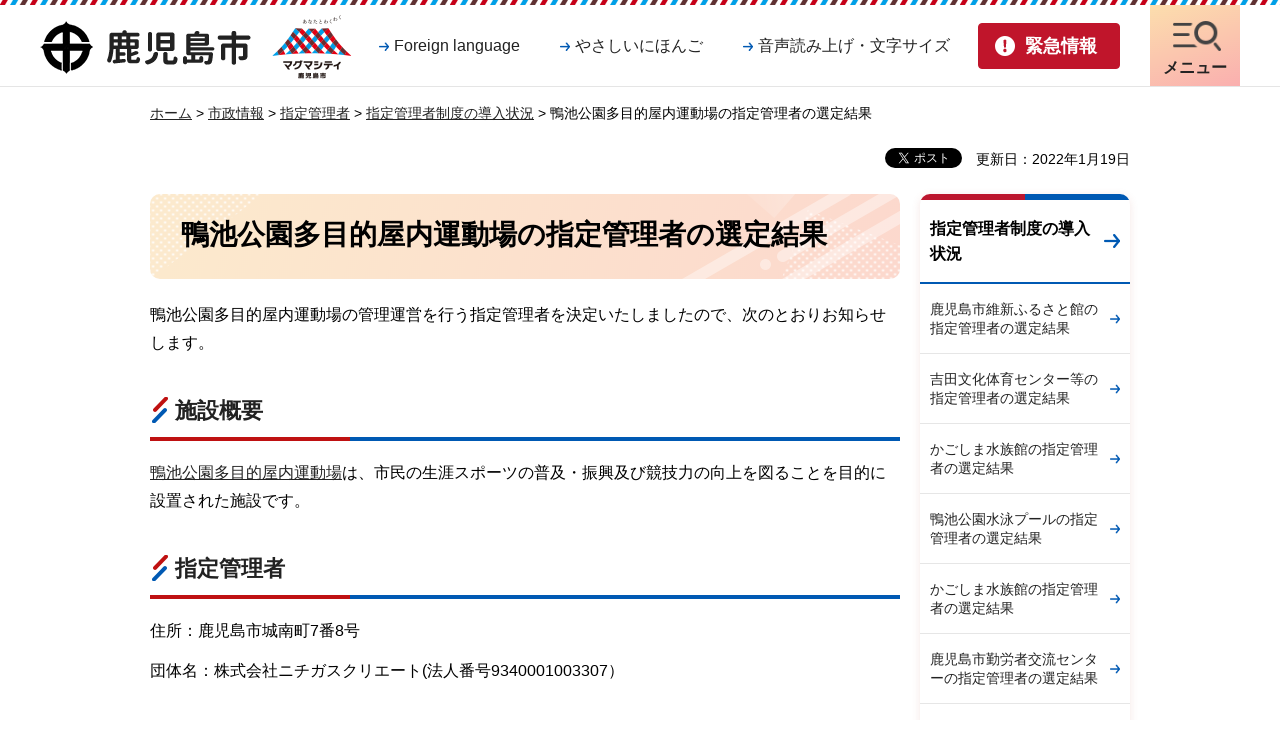

--- FILE ---
content_type: text/html
request_url: https://www.city.kagoshima.lg.jp/sports/shise/kanrisha/donyujokyo/kamoikedomu-2021senteiketuka.html
body_size: 8548
content:
<!DOCTYPE html>
<html lang="ja" xmlns:og="http://ogp.me/ns#" xmlns:fb="http://www.facebook.com/2008/fbml">
<head>
<meta charset="utf-8">

<title>鴨池公園多目的屋内運動場の指定管理者の選定結果｜鹿児島市</title>
<meta name="keywords" content="指定管理者,鴨池,鴨池公園多目的屋内運動場,鴨池ドーム" />

<meta name="author" content="鹿児島市">
<meta property="og:title" content="鴨池公園多目的屋内運動場の指定管理者の選定結果">
<meta property="og:type" content="article">
<meta property="og:description" content="">
<meta property="og:url" content="https://www.city.kagoshima.lg.jp/sports/shise/kanrisha/donyujokyo/kamoikedomu-2021senteiketuka.html">
<meta property="og:image" content="https://www.city.kagoshima.lg.jp/shared/images/sns/logo.png">
<meta property="og:site_name" content="鹿児島市">
<meta property="og:locale" content="ja_JP">
<meta name="viewport" content="width=device-width, maximum-scale=3.0">
<meta name="format-detection" content="telephone=no">
<link href="/shared/site_rn/style/default.css" rel="stylesheet" type="text/css" media="all">
<link href="/shared/site_rn/style/layout.css" rel="stylesheet" type="text/css" media="all">
<link href="/shared/templates/free_rn/style/edit.css" rel="stylesheet" type="text/css" media="all">
<link href="/shared/site_rn/style/smartphone.css" rel="stylesheet" media="only screen and (max-width : 640px)" type="text/css" class="mc_css">
<link href="/shared/templates/free_rn/style/edit_sp.css" rel="stylesheet" media="only screen and (max-width : 640px)" type="text/css" class="mc_css">
<link href="/shared/images/favicon/favicon.ico" rel="shortcut icon" type="image/vnd.microsoft.icon">
<link href="/shared/images/favicon/apple-touch-icon-precomposed.png" rel="apple-touch-icon-precomposed">
<script src="/shared/site_rn/js/jquery.js"></script>
<script src="/shared/site_rn/js/setting.js"></script>



<script src="/shared/js/ga.js"></script>
<script src="/shared/site_rn/js/readspeaker.js"></script>
<script>
window.rsDocReaderConf = {lang: 'ja_jp'};
</script>
</head>
<body class="format_free no_javascript">
<script src="/shared/site_rn/js/init.js"></script>
<div id="fb-root"></div>
<script async defer crossorigin="anonymous" src="https://connect.facebook.net/ja_JP/sdk.js#xfbml=1&version=v14.0" nonce="XColVIRg"></script>
<div id="tmp_wrapper">
<noscript>
<p>このサイトではJavaScriptを使用したコンテンツ・機能を提供しています。JavaScriptを有効にするとご利用いただけます。</p>
</noscript>
<p><a href="#tmp_honbun" class="skip">本文へスキップします。</a></p>

<header id="tmp_header">
<div class="container">
<div class="hlogo_wrap">
<div id="tmp_hlogo_wrap">
<p id="tmp_hlogo"><a href="/index.html"><span>鹿児島市</span></a></p>
<p id="tmp_citypromo"><a href="/kouhousenryaku/magmacitypromotion.html"><span>マグマシティ鹿児島市</span></a></p>
</div>
</div>
<div id="tmp_means">
<div class="means_inner">
<div id="tmp_means_primary">
<ul class="means_list">
	<li><a href="/foreign_language.html" lang="en" class="link_language">Foreign language</a></li>
	<li><a href="/gaikokugo/japanese/index.html" class="link_nihongo">やさしいにほんご</a></li>
	<li class="setting_nav"><a href="javascript:void(0);" class="link_setting">音声読み上げ・文字サイズ</a>
	<div class="menu_setting_wrap">
	<div id="tmp_menu_setting">
	<ul class="menu_setting_list">
		<li id="readspeaker_button1" class="rs_skip"><a accesskey="L" href="https://app-eas.readspeaker.com/cgi-bin/rsent?customerid=5662&amp;lang=ja_jp&amp;readid=tmp_contents&amp;url=" onclick="readpage(this.href, 'readspeaker_player'); return false;" rel="nofollow" class="rs_href">音声読み上げ</a></li>
		<li>
		<div id="tmp_fsize" class="font_size_change changestyle_area">
		<ul class="change_list">
			<li class="change_ttl">
			<p>文字サイズ</p>
			</li>
			<li><a href="javascript:void(0);" id="tmp_fsize_big" title="拡大" class="changestyle">拡大</a></li>
			<li><a href="javascript:void(0);" id="tmp_fsize_default" title="標準" class="changestyle">標準</a></li>
			<li><a href="javascript:void(0);" id="tmp_fsize_small" title="縮小" class="changestyle">縮小</a></li>
		</ul>
		</div>
		<div id="tmp_color" class="tint_change changestyle_area">
		<ul class="change_list">
			<li class="change_ttl">
			<p>色合い</p>
			</li>
			<li><a href="javascript:void(0);" id="tmp_color_default" title="標準" class="changestyle">標準</a></li>
			<li><a href="javascript:void(0);" id="tmp_color_blue" title="青地に黄色文字" class="changestyle link_blue">青</a></li>
			<li><a href="javascript:void(0);" id="tmp_color_yellow" title="黄色地に黒文字" class="changestyle link_yellow">黄</a></li>
			<li><a href="javascript:void(0);" id="tmp_color_black" title="黒地に黄色文字" class="changestyle link_black">黒</a></li>
		</ul>
		</div>
		</li>
	</ul>
	</div>
	<p class="setting_close_btn"><a href="javascript:void(0);"><span>閉じる</span></a></p>
	</div>
	</li>
</ul>
</div>
<div id="tmp_means_secondary">
<ul id="tmp_hnavi_s">
	<li id="tmp_hnavi_lmenu"><a href="/kinkyu/index.html" class="emergency_link"><span>緊急情報</span></a></li>
	<li id="tmp_hnavi_mmenu"><a href="/foreign_language.html" lang="en" class="nav_setting"><span>音声・文字<br />
	Language</span></a></li>
	<li id="tmp_hnavi_rmenu"><a href="/sitemap.html" class="nav_link"><span>メニュー</span></a></li>
</ul>
</div>
</div>
</div>
</div>
</header>
<div id="tmp_sma_menu">
<div id="tmp_sma_emergency" class="wrap_sma_sch">
<div class="container">
<div class="emergency_box">
<div class="emergency_ttl">
<p>緊急情報</p>
</div>
<div class="emergency_cnt">
<div class="emergency_head">
<p class="para_notify">現在、情報はありません。</p>
</div>
<div class="emergency_foot">
<ul class="urgent_list">
	<li><a href="/kinkyu/index.html">緊急情報一覧</a></li>
	<li><a href="/kinkyu/kinkyu_saigai.xml">緊急情報RSS</a></li>
</ul>
</div>
</div>
</div>
<p class="emergency_close_btn"><a href="javascript:void(0);"><span>閉じる</span></a></p>
</div>
</div>
<div class="wrap_dropdown">
<div id="tmp_sma_mmenu" class="wrap_sma_sch">
<div class="container">
<p class="close_btn"><a href="javascript:void(0);"><span>閉じる</span></a></p>
</div>
</div>
</div>
<div id="tmp_sma_rmenu" class="wrap_sma_sch">
<div class="container">
<div class="rmenu_content">
<div id="tmp_gnavi">
<div class="gnavi">
<ul>
	<li class="glist1"><a href="/kurashi/index.html">暮らし</a></li>
	<li class="glist2"><a href="/kenko/index.html">健康・福祉</a></li>
	<li class="glist3"><a href="/kosodate/index.html">子育て・教育</a></li>
	<li class="glist4"><a href="/bunka/index.html">文化・スポーツ</a></li>
	<li class="glist5"><a href="/machizukuri/index.html">環境・まちづくり</a></li>
	<li class="glist6"><a href="/sangyo/index.html">産業・しごと</a></li>
	<li class="glist7"><a href="/shise/index.html">市政情報</a></li>
</ul>
</div>
</div>
<div id="tmp_search_menu">
<form action="/search/result.html" id="tmp_gsearch_menu" name="tmp_gsearch_menu">
<div class="wrap_sch_box">
<p class="sch_ttl"><span class="search_within">サイト内検索</span></p>
<p class="sch_box"><label for="tmp_query_menu">キーワードで探す</label> <input id="tmp_query_menu" name="q" size="31" type="text" /></p>
<p class="sch_btn"><input id="tmp_menu_func_sch_btn" name="sa" type="submit" value="検索" /></p>
<p id="tmp_sma_search_hidden"><input name="cx" type="hidden" value="014502800098344907211:bhn5urja0dy" /> <input name="ie" type="hidden" value="UTF-8" /> <input name="cof" type="hidden" value="FORID:9" /></p>
</div>
<div class="how_to_search"><a href="/kensaku/index.html">検索の仕方</a></div>
</form>
</div>
<p class="close_btn"><a href="javascript:void(0);"><span>閉じる</span></a></p>
</div>
</div>
</div>
</div>

<div id="tmp_wrapper2">
<div id="tmp_pankuzu">
<p><a href="/index.html">ホーム</a> &gt; <a href="/shise/index.html">市政情報</a> &gt; <a href="/shise/kanrisha/index.html">指定管理者</a> &gt; <a href="/kikakuzaisei/zaisei/kanzai/shise/kanrisha/donyujokyo/index.html">指定管理者制度の導入状況</a> &gt; 鴨池公園多目的屋内運動場の指定管理者の選定結果</p>
</div>
<div id="tmp_wrap_custom_update">
<div class="social_media_btn facebook_btn">
<div data-href="https://www.city.kagoshima.lg.jp/sports/shise/kanrisha/donyujokyo/kamoikedomu-2021senteiketuka.html" data-width="120" data-layout="button_count" data-action="like" data-size="small" data-share="false" class="fb-like"></div>
</div><div class="social_media_btn twitter_btn">
<a href="https://twitter.com/share?ref_src=twsrc%5Etfw" data-show-count="false" data-url="https://www.city.kagoshima.lg.jp/sports/shise/kanrisha/donyujokyo/kamoikedomu-2021senteiketuka.html" data-text="鴨池公園多目的屋内運動場の指定管理者の選定結果" data-lang="ja" class="twitter-share-button">ツイート</a><script async src="https://platform.twitter.com/widgets.js" charset="utf-8"></script>
</div>

<p id="tmp_update">更新日：2022年1月19日</p>

</div>
<div id="tmp_wrap_main" class="column_rnavi">
<div id="tmp_main">
<div class="wrap_col_main">
<div class="col_main">
<p id="tmp_honbun" class="skip">ここから本文です。</p>
<div id="readspeaker_player" class="rs_preserve rs_skip rs_splitbutton rs_addtools rs_exp"></div>
<div id="tmp_contents">


<h1>鴨池公園多目的屋内運動場の指定管理者の選定結果</h1>
<p>鴨池公園多目的屋内運動場の管理運営を行う指定管理者を決定いたしましたので、次のとおりお知らせします。</p>
<h2>施設概要</h2>
<p><a href="/sports/shisetsu/kanko/030.html">鴨池公園多目的屋内運動場</a>は、市民の生涯スポーツの普及・振興及び競技力の向上を図ることを目的に設置された施設です。</p>
<h2>指定管理者</h2>
<p>住所：鹿児島市城南町7番8号</p>
<p>団体名：株式会社ニチガスクリエート(法人番号9340001003307）</p>
<h2>指定期間</h2>
<p>令和4年4月1日～令和9年3月31日</p>
<h2>審査結果</h2>
<ul>
    <li><a href="/sports/shise/kanrisha/donyujokyo/documents/hyoukahyou.pdf">審査結果（鴨池公園多目的屋内運動場）（PDF：219KB）</a> </li>
</ul>
</div>

<div class="box_faq">
<div class="box_faq_ttl">
<p>よくある質問</p>
</div>
<div class="box_faq_cnt"><script src="/shared/system/js/common/utility.js" type="text/javascript"></script>
<script src="/shared/system/js/faq/faq_prev.js" type="text/javascript"></script>
<script type="text/javascript">
<!--
document.write('<div id="tmp_faq_8341"><p>現在よくある質問は作成されていません。</p></div>');
var faq = new faqPublish('007021000000',10);
faq.LoadData();
-->
</script>
<noscript><p><a href="/faq/shise/kanrisha/index.html">よくある質問一覧ページへ</a></p></noscript></div>
</div>

<div class="plugin">
<p class="plugin_img"><a href="https://get.adobe.com/jp/reader/"><img src="/shared/images/plugin/get_reader.png" alt="Adobe Acrobat Readerのダウンロードページへ" width="158" height="39" /></a></p>
<p>PDF形式のファイルをご覧いただく場合には、Adobe Acrobat Readerが必要です。Adobe Acrobat Readerをお持ちでない方は、バナーのリンク先から無料ダウンロードしてください。</p>
</div>
<div id="tmp_inquiry">
<div id="tmp_inquiry_ttl">
<p>お問い合わせ</p>
</div>
<div id="tmp_inquiry_cnt">
<form method="post" action="https://www.city.kagoshima.lg.jp/cgi-bin/faq/form.cgi">
<div class="inquiry_parts">
<p>
観光交流局&nbsp;スポーツ課</p>
<p>〒892-8677&nbsp;鹿児島市山下町11-1</p>
<p>電話番号：099-803-7504</p>
<p>ファクス：099-803-9623</p>
<p class="inquiry_btn"><input type="submit" value="お問い合わせフォーム" /></p>
</div>
<p>
<input type="hidden" name="code" value="065010040" />
<input type="hidden" name="dept" value="9504:9255:9172:9421:9587:9504:5271:8176:8674:9587:10002:3777:8840:8010:8508:9172:9504:8591:8674:9006:8010:3777:8923:8508:3777:8757:9255" />
<input type="hidden" name="page" value="/sports/shise/kanrisha/donyujokyo/kamoikedomu-2021senteiketuka.html" />
<input type="hidden" name="ENQ_RETURN_MAIL_SEND_FLG" value="1" />
<input type="hidden" name="publish_ssl_flg" value="1" />
</p>
</form>
</div>
</div>

<div id="tmp_feedback">
<div id="tmp_feedback_ttl">
<p>より良いウェブサイトにするためにみなさまのご意見をお聞かせください</p>
</div>
<div id="tmp_feedback_cnt">
<form id="feedback" method="post" action="/cgi-bin/feedback/feedback.cgi">
    <p><input type="hidden" name="page_id" value="36565" /> <input type="hidden" name="page_title" value="鴨池公園多目的屋内運動場の指定管理者の選定結果" /> <input type="hidden" name="page_url" value="https://www.city.kagoshima.lg.jp/sports/shise/kanrisha/donyujokyo/kamoikedomu-2021senteiketuka.html" /> <input type="hidden" name="item_cnt" value="2" /></p>
    <fieldset><legend>このページの情報は役に立ちましたか？ </legend>
    <p><input id="que1_1" type="radio" name="item_1" value="役に立った" /> <label for="que1_1">1：役に立った</label></p>
    <p><input id="que1_2" type="radio" name="item_1" value="ふつう" /> <label for="que1_2">2：ふつう</label></p>
    <p><input id="que1_3" type="radio" name="item_1" value="役に立たなかった" /> <label for="que1_3">3：役に立たなかった</label></p>
    <p><input type="hidden" name="label_1" value="質問：このページの情報は役に立ちましたか？" /> <input type="hidden" name="nes_1" value="1" /> <input type="hidden" name="img_1" /> <input type="hidden" name="img_alt_1" /> <input type="hidden" name="mail_1" value="0" /></p>
    </fieldset> <fieldset><legend>このページの情報は見つけやすかったですか？</legend>
    <p><input id="que2_1" type="radio" name="item_2" value="見つけやすかった" /> <label for="que2_1">1：見つけやすかった</label></p>
    <p><input id="que2_2" type="radio" name="item_2" value="ふつう" /> <label for="que2_2">2：ふつう</label></p>
    <p><input id="que2_3" type="radio" name="item_2" value="見つけにくかった" /> <label for="que2_3">3：見つけにくかった</label></p>
    <p><input type="hidden" name="label_2" value="質問：このページの情報は見つけやすかったですか？" /> <input type="hidden" name="nes_2" value="1" /> <input type="hidden" name="img_2" /> <input type="hidden" name="img_alt_2" /> <input type="hidden" name="mail_2" value="0" /></p>
    </fieldset>
    <p class="submit"><input type="submit" value="送信" /></p>
</form>
</div>
</div>

</div>
</div>
<div class="wrap_col_rgt_navi">
<div class="col_rgt_navi">

<div id="tmp_lnavi">
<div id="tmp_lnavi_ttl">
<p><a href="/kikakuzaisei/zaisei/kanzai/shise/kanrisha/donyujokyo/index.html">指定管理者制度の導入状況</a></p>
</div>
<div id="tmp_lnavi_cnt">
<ul>
<li><a href="/kanshin/shise/kanrisha/donyujokyo/h26-06.html">鹿児島市維新ふるさと館の指定管理者の選定結果</a></li>
<li><a href="/kyoiku/kyoiku/hokentaiiku/shise/kanrisha/donyujokyo/h25-03.html">吉田文化体育センター等の指定管理者の選定結果</a></li>
<li><a href="/kanshin//shise/kanrisha/donyujokyo/h23-15.html">かごしま水族館の指定管理者の選定結果</a></li>
<li><a href="/sports/shise/kanrisha/donyujokyo/pool_r7.html">鴨池公園水泳プールの指定管理者の選定結果</a></li>
<li><a href="/kanshin/shise/kanrisha/donyujokyo/documents/suizokukan.html">かごしま水族館の指定管理者の選定結果</a></li>
<li><a href="/koyosuishin/shiteikanrisha/senteikekka.html">鹿児島市勤労者交流センターの指定管理者の選定結果</a></li>
<li><a href="/kyoiku/kyoiku/seisyonen/kinrouseisyonen.html">鹿児島市勤労青少年ホームの指定管理者の選定結果</a></li>
<li><a href="/kanshin/shise/shiteikanri/kokuji/rainbow-magma.html">鹿児島市国民宿舎レインボー桜島及び鹿児島市桜島マグマ温泉の指定管理者の選定結果</a></li>
<li><a href="/kensetu/douro/dourokanri/kokuji-senteikekka-higasigutihoka.html">市営鹿児島中央駅東口自転車等駐車場及び市営鹿児島中央駅西口自転車等駐車場の指定管理者の選定結果</a></li>
<li><a href="/kensetu/douro/dourokanri/kokuji-senteikekka-higasisengokuhoka.html">市営東千石自転車等駐車場、市営山之口自転車等駐車場及び市営中町自転車等駐車場の指定管理者の選定結果</a></li>
<li><a href="/sports/marinpiasentei.html">鹿児島市マリンピア喜入の指定管理者の選定結果</a></li>
<li><a href="/sports/shise/kanrisha/donyujokyo/yoshida-senteikekka.html">吉田文化体育センター等の指定管理者の選定結果</a></li>
<li><a href="/sports/shise/kanrisha/donyujokyo/sakurajima-senteikekka.html">桜島総合体育館等の指定管理者の選定結果</a></li>
<li><a href="/sports/shise/kanrisha/donyujokyo/matsumoto-senteikakka.html">松元平野岡体育館等の指定管理者の選定結果</a></li>
<li><a href="/sports/shise/kanrisha/donyujokyo/kiire-senteikekka.html">喜入総合体育館等の指定管理者の選定結果</a></li>
<li><a href="/kyoiku/kyoiku/syogaigaku/2020komatubara.html">鹿児島市小松原一丁目集会所の指定管理者の選定結果</a></li>
<li><a href="/kyoiku/kyoiku/syogaigaku/2020nakahukura.html">鹿児島市中福良集会所の指定管理者の選定結果</a></li>
<li><a href="/kyoiku/kyoiku/syogaigaku/saigou_siteikanri2020.html">南洲公園西郷南洲顕彰館の指定管理者の選定結果</a></li>
<li><a href="/kensetu/toshikeikaku/shimatiduku/kanmacheerkokuji/siteikokuji.html">鹿児島市上町ふれあい広場及び上町の杜公園の指定管理者の選定結果</a></li>
<li><a href="/kenkofukushi/chouju/kenkosoumu/shise/kanrisha/donyujokyo/shirahama-r03-r7.html">鹿児島市さくらじま白浜温泉センターの指定管理者の選定結果</a></li>
<li><a href="/san-shien/shiteikanri-norihari.html">鹿児島市大島紬のり張りセンターの指定管理者の選定結果</a></li>
<li><a href="/kenkofukushi/hokenjo/hosei-soumu/shisetsu/kyukyu/yakansiteikanri2021.html">鹿児島市夜間急病センターの指定管理者の選定結果</a></li>
<li><a href="/kenkofukushi/hokenjo/hoshien/r2kouryuusennta-.html">鹿児島市精神保健福祉交流センターの指定管理者の選定結果</a></li>
<li><a href="/kankonogyo/gfshiteikanrikekka2020.html">鹿児島市観光農業公園（グリーンファーム）の指定管理者の選定結果</a></li>
<li><a href="/kenkofukushi/chouju/kenkosoumu/shise/kanrisha/donyujokyo/plaza-r3-r7.html">かごしま温泉健康プラザの指定管理者の選定結果</a></li>
<li><a href="/kyoiku/kanri/bunkazai/bunka/bunka/bunkazai/r3koukokansiteikanri.html">鹿児島市立ふるさと考古歴史館の指定管理者の選定結果</a></li>
<li><a href="/sports/siteikanrisya-kagoshimashimintaikukan.html">鹿児島市民体育館の指定管理者の選定結果</a></li>
<li><a href="/koyosuishin/shiteikanrisha/kinnrousyakouryuu.html">鹿児島市勤労者交流センターの指定管理者の選定結果</a></li>
<li><a href="/koyosuishin/shiteikanrisha/syokugyoukunnrenn.html">鹿児島市職業訓練センターの指定管理者の選定結果</a></li>
<li><a href="/kenkofukushi/fukushi/syofuku/yuuaikann.html">鹿児島市心身障害者総合福祉センターの指定管理者の選定結果</a></li>
<li><a href="/kyoiku/kyoiku/seisyonen/kinrouseisyonenhome/kinrouseisyonenhomesiteikanrisyanosenteikekka.html">鹿児島市勤労青少年ホームの指定管理者の選定結果</a></li>
<li><a href="/kyoiku/kyoiku/syogaigaku/shisetsu/kinroujosei/joseishinsakekka.html">鹿児島市勤労女性センターの指定管理者の選定結果</a></li>
<li><a href="/kyoiku/kanri/bunkazai/tamazatotei_senteikekka.html">旧島津氏玉里邸庭園の指定管理者の選定結果</a></li>
<li><a href="/keizai/nourinsuisan/seisanryutu/sangyo/norin/umidurikouenshiteikanrisenteikekka2025.html">鴨池海づり公園及び桜島海づり公園の指定管理者の選定結果</a></li>
<li><a href="/shimin/shiminbunka/bunkashinko/shise/kanrisha/donyujokyo/r8-r12kinmeru.html">かごしま近代文学館及びかごしまメルヘン館の指定管理者の選定結果</a></li>
<li><a href="/shimin/shiminbunka/bunkashinko/shisetsu/shibunr8-r12.html">鹿児島市民文化ホールの指定管理者の選定結果</a></li>
<li><a href="/shimin/shiminbunka/bunkashinko/shisetsu/southernr8-r12.html">谷山サザンホールの指定管理者の選定結果</a></li>
<li><a href="/kyoiku/kanri/kysoumu/r3kagakukanshitei.html">鹿児島市立科学館の指定管理者の選定結果</a></li>
<li><a href="/kanshin/shise/kanrisha/donyujokyo/r03-01.html">平川動物公園の指定管理者の選定結果</a></li>
<li><a href="/kenkofukushi/fukushi/syofuku/kenko/fukushi/shogai/hureaikanshiteikannri.html">鹿児島市知的障害者福祉センターの指定管理者の選定結果</a></li>
<li><a href="/kenkofukushi/fukushi/yoshidafuku/siteikanri.html">吉田福祉センターの指定管理者の選定結果</a></li>
<li><a href="/sports/shise/kanrisha/donyujokyo/toukaiteikyuujou-2021senteiketuka.html">東開庭球場の指定管理者の選定結果</a></li>
<li><a href="/ribonkan/seibu2021sitei.html">西部親子つどいの広場の指定管理者の選定結果</a></li>
<li><a href="/kenkofukushi/chouju/ikigaishien/05siteikanrikiire.html">喜入老人憩の家の指定管理者の選定結果</a></li>
<li><a href="/kenkofukushi/chouju/ikigaishien/05siteikanrishaisizaka.html">すこやかランド石坂の里の指定管理者の選定結果</a></li>
<li><a href="/sports/shise/kanrisha/donyujokyo/kamoikedomu-2021senteiketuka.html">鴨池公園多目的屋内運動場の指定管理者の選定結果</a></li>
<li><a href="/kenkofukushi/chouju/ikigaishien/siteikannrisennta-.html">高齢者福祉センター与次郎など7館の高齢者福祉センターの指定管理者の選定結果</a></li>
<li><a href="/kyoiku/kanri/tosyokan/siteikanri/siteikanri.html">鹿児島市立天文館図書館の指定管理者の選定結果</a></li>
<li><a href="/sports/shise/kanrisha/donyujokyo/kamoikekouenyakyujyotou-2021senteiketuka.html">鴨池公園野球場、鴨池公園広場、鴨池公園テニスコートの指定管理者の選定結果</a></li>
<li><a href="/sports/shise/kanrisha/donyujokyo/suparandorarara-2021senteiketuka.html">スパランド裸・楽・良、郡山体育館、郡山総合運動場、郡山早馬球技場及び郡山花尾運動場の指定管理者の選定結果</a></li>
<li><a href="/ribonkan/2022toubusenteikekka.html">東部親子つどいの広場の指定管理者の選定結果</a></li>
<li><a href="/ribonkan/2022nanbusenteikekka.html">南部親子つどいの広場の指定管理者の選定結果</a></li>
<li><a href="/kensetu/kensetukanri/kouenryokuka/shise/kanrisha/donyujokyo/r5-12.html">鹿児島ふれあいスポーツランドの指定管理者の選定結果</a></li>
<li><a href="/kosodate/kosodate/shise/kanrisha/donyujokyo/r5_jyounansenteikekka.html">城南児童センターの指定管理者の選定結果</a></li>
<li><a href="/kosodate/kosodate/shise/kanrisha/donyujokyo/r5_sanwasenteikekka.html">三和児童センターの指定管理者の選定結果</a></li>
<li><a href="/kosodate/kosodate/shise/kanrisha/donyujokyo/r5_kooriyamasenteikekka.html">郡山児童センターの指定管理者の選定結果</a></li>
<li><a href="/kosodate/kosodate/shise/kanrisha/donyujokyo/r5_hokubuseteikekka.html">北部親子つどいの広場の指定管理者の選定結果</a></li>
<li><a href="/kenkofukushi/tani-fuku/chouju/taniyama-sou/r5-senteikekka.html">軽費老人ホーム谷山荘の指定管理者の選定結果</a></li>
<li><a href="/kensetu/kenchiku/jutaku/shiteikanrisenteikekka.html">鹿児島市営住宅等の指定管理者の選定結果</a></li>
<li><a href="/kenkofukushi/fukushi/chi-kyosei/chiikifukushikan/chiikfukusikanshitei2023.html">地域福祉館の指定管理者の選定結果</a></li>
<li><a href="/kensetu/kensetukanri/kouenryokuka/r6-10kenmorishiteikannri.html">かごしま健康の森公園及びかごしま健康の森公園パークゴルフ場の指定管理者の選定結果</a></li>
<li><a href="/soumu/shichoshitu/kokusai/center/2025sentei.html">鹿児島市国際交流センターの指定管理者の選定結果</a></li>
<li><a href="/kankyo/kankyo/saien/shiteikanri_senteikekka.html">鹿児島市立斎場の指定管理者の選定結果</a></li>
<li><a href="/kankyo/kankyo/kanseisaku/shise/kanrisha/donyujokyo/kankyomiraikan.html">かごしま環境未来館の指定管理者の選定結果</a></li>
<li><a href="/kanshin/shise/shiteikanri/kokuji/2025rainbow-magma.html">鹿児島市国民宿舎レインボー桜島及び鹿児島市桜島マグマ温泉の指定管理者の選定結果</a></li>
<li><a href="/sports/ari-nasiteikannrisya.html">鹿児島アリーナの指定管理者の選定結果</a></li>
<li><a href="/kenkofukushi/fukushi/syofuku/07yuuaikann.html">鹿児島市心身障害者総合福祉センターの指定管理者の選定結果</a></li>
<li><a href="/san-shien/2025shiteikanri-norihari.html">鹿児島市大島紬のり張りセンターの指定管理者の選定結果</a></li>
<li><a href="/kyoiku/kyoiku/syogaigaku/shisetsu/kinroujosei/07jyoseisenteikekka.html">鹿児島市勤労女性センターの指定管理者の選定結果</a></li>
<li><a href="/kyoiku/kyoiku/syogaigaku/shisetsu/saigou/r7sentei.html">南洲公園西郷南洲顕彰館の指定管理者の選定結果</a></li>
<li><a href="/kyoiku/kyoiku/syogaigaku/komatubarar7.html">鹿児島市小松原一丁目集会所の指定管理者の選定結果</a></li>
<li><a href="/kyoiku/kyoiku/syogaigaku/nakahukurar7.html">鹿児島市中福良集会所の指定管理者の選定結果</a></li>
<li><a href="/kenkofukushi/fukushi/syofuku/07hureaikann.html">鹿児島市知的障害者福祉センターの指定管理者の選定結果</a></li>
<li><a href="/kenkofukushi/chouju/kenkosoumu/shise/kanrisha/donyujokyo/shirahamar8-r12.html">鹿児島市さくらじま白浜温泉センターの指定管理者の選定結果</a></li>
<li><a href="/kenkofukushi/hokenjo/hoshien/shiteikanri/sentei.html">鹿児島市精神保健福祉交流センターの指定管理者の選定結果</a></li>
<li><a href="/kyoiku/kanri/bunkazai/r7tamazatoshiteikanrisyasenteikekka.html">旧島津氏玉里邸庭園の指定管理者の選定結果</a></li>
<li><a href="/kenkofukushi/chouju/kenkosoumu/shise/kanrisha/donyujokyo/plaza-r8-r12.html">かごしま温泉健康プラザの指定管理者の選定結果</a></li>
<li><a href="/kyoiku/kanri/kysoumu/r7kagakukansiteikannri.html">鹿児島市立科学館の指定管理者の選定結果</a></li>
<li><a href="/sports/shise/kanrisha/donyujokyo/shimintaiikukan.html">鹿児島市民体育館の指定管理者の選定結果</a></li>
<li><a href="/sekaiisan-geo-tourism/siteikanrikekka.html">鹿児島市観光農業公園（グリーンファーム）の指定管理者の選定結果</a></li>
<li><a href="/kanshin/shise/kanrisha/donyujokyo/r08-01.html">平川動物公園の指定管理者の選定結果</a></li>
<li><a href="/koyosuishin/kunrensentar7senteikekka.html">鹿児島市職業訓練センターの指定管理者の選定結果</a></li>
<li><a href="/kanshin/shise/kanrisha/donyujokyo/documents/siteikanri20262010.html">かごしま水族館の指定管理者の選定結果</a></li>
<li><a href="/kenkofukushi/hokenjo/hosei-soumu/yakan_shitei.html">鹿児島市夜間急病センターの指定管理者の選定結果</a></li>
<li><a href="/sports/shise/kanrisha/donyujokyo/kamoikepool_h23.html">鴨池公園水泳プールの指定管理者の選定結果</a></li>
<li><a href="/shimin/shiminbunka/bunkashinko/shisetsu/shibun3-7.html">鹿児島市民文化ホールの指定管理者の選定結果</a></li>
<li><a href="/shimin/shiminbunka/bunkashinko/shisetsu/southern3-7.html">谷山サザンホールの指定管理者の選定結果</a></li>
<li><a href="/shimin/shiminbunka/bunkashinko/shise/kanrisha/donyujokyo/r3-r7kinmeru.html">かごしま近代文学館及びかごしまメルヘン館の指定管理者の選定結果</a></li>
<li><a href="/koyosuishin/kinnrousyakouryucenter.html">鹿児島市勤労者交流センターの指定管理者の選定結果</a></li>
</ul>
</div>
</div>

</div>
</div>
</div>
</div>
</div>


<footer id="tmp_footer">
<div class="container">
<div class="pnavi used_bg_img">
<p class="ptop"><a href="#tmp_header"><span>ページの先頭へ戻る</span></a></p>
</div>
<ul class="fnavi">
	<li><a href="/sitemap.html">サイトマップ</a></li>
	<li><a href="/mobilesite/index.html">携帯サイト</a></li>
	<li><a href="/soumu/shichoshitu/kouhou/shise/koho/homepage/home.html">このサイトについて</a></li>
	<li><a href="/kojin/index.html">個人情報保護方針</a></li>
	<li><a href="/soumu/shichoshitu/kouhou/shise/koho/homepage/menseki.html">リンク・著作権・免責事項</a></li>
	<li><a href="/soumu/shichoshitu/kouhou/shise/koho/homepage/accessibility.html">ウェブアクセシビリティ方針</a></li>
</ul>
<div class="footer_cnt">
<div class="footer_cnt_address">
<div class="footer_head">
<p class="flogo">鹿児島市役所</p>
<p class="corporate_num">法人番号1000020462012</p>
</div>
<div class="footer_address">
<address>
<p>〒892-8677 鹿児島市山下町11番1号</p>
<p class="address_row"><span class="address_tll">開庁時間：</span><span class="address_desc">月曜日から金曜日<span class="block_sp">午前8時45分から午後4時30分</span>(祝・休日及び12月29日から1月3日を除く)</span></p>
<p class="address_row"><span class="address_tll">電話番号：</span><span class="address_desc">099-224-1111（代表）</span></p>
<p class="address_row"><span class="address_tll2">市役所に関する簡易な問合せ：</span><span class="address_desc2">099-808-3333</span> <span class="address_comment">（<a href="/33call/index.html">サンサンコールかごしま</a><span class="address_desc3">運営時間：午前8時～午後7時（年中無休））</span></span></p>
</address>
</div>
<div class="footer_contact">
<ul>
	<li class="btn_contact1"><a href="/shise/shokai/chosha/index.html">庁舎案内</a></li>
	<li class="btn_contact2"><a href="/soshiki/index.html">組織案内</a></li>
	<li class="btn_contact3"><a href="/soumu/soumu/soumu/shise/toke-02/index.html">統計情報・人口情報</a></li>
	<li class="btn_contact4"><a href="/soumu/soumu/jousys/soshiki/iken.html">ご意見・問い合わせ</a></li>
</ul>
</div>
</div>
<div class="footer_weather">
<div class="footer_weather_wrap">
<div class="footer_weather_lft">
<div class="weather_ttl">
<p>気象情報</p>
</div>
<div class="weather_cnt">
<div class="box_weather_link">
<div class="weather_link_ttl">
<p>降灰情報</p>
</div>
<div class="weather_link_cnt">
<ul>
	<li><a href="https://www.jma.go.jp/bosai/map.html#10/31.593/130.656/&amp;contents=ashfall&amp;code=506">桜島の降灰予報（気象庁）</a></li>
	<li><a href="https://www.jma-net.go.jp/fukuoka/tsushin/volcano/sakurajima/index_ts.html">桜島上空の風（鹿児島地方気象台）</a></li>
</ul>
</div>
</div>
<div class="box_weather_link">
<div class="weather_link_ttl">
<p>天気情報</p>
</div>
<div class="weather_link_cnt">
<ul>
	<li><a href="https://tenki.jp/forecast/9/49/8810/46201/">tenki.jp</a></li>
</ul>
</div>
</div>
</div>
</div>
</div>
</div>
</div>
<p lang="en" class="copyright">Copyright &copy; Kagoshima City. All Rights Reserved.</p>
</div>
</footer>

</div>
<script src="/shared/site_rn/js/function.js"></script>
<script src="/shared/site_rn/js/main.js"></script>


<script><!--
(function(){ var b = document.getElementsByTagName('script')[0],sib = document.createElement('script');
sib.type = 'text/javascript';sib.async = true;
sib.src = ('https:' == document.location.protocol ? 'https://' : 'http://') + 'ma001.sibulla.com/dekatag/access?id=1P0mi9Wn';
b.parentNode.insertBefore(sib,b);}());
//--></script>

<noscript>
<!--#include virtual="/sibulla/sibullamobile_ssi.php" -->
</noscript>

<script type="text/javascript" src="/_Incapsula_Resource?SWJIYLWA=719d34d31c8e3a6e6fffd425f7e032f3&ns=1&cb=144069654" async></script></body>
</html>


--- FILE ---
content_type: text/html
request_url: https://www.city.kagoshima.lg.jp/kinkyu/index.html
body_size: 4764
content:
<!DOCTYPE html>
<html lang="ja" xmlns:og="http://ogp.me/ns#" xmlns:fb="http://www.facebook.com/2008/fbml">
<head>
<meta charset="utf-8">

<title>緊急情報｜鹿児島市</title>

<meta name="author" content="鹿児島市">
<meta property="og:title" content="緊急情報">
<meta property="og:type" content="article">
<meta property="og:description" content="">
<meta property="og:url" content="https://www.city.kagoshima.lg.jp/kinkyu/index.html">
<meta property="og:image" content="https://www.city.kagoshima.lg.jp/shared/images/sns/logo.png">
<meta property="og:site_name" content="鹿児島市">
<meta property="og:locale" content="ja_JP">
<meta name="viewport" content="width=device-width, maximum-scale=3.0">
<meta name="format-detection" content="telephone=no">
<link href="/shared/site_rn/style/default.css" rel="stylesheet" type="text/css" media="all">
<link href="/shared/site_rn/style/layout.css" rel="stylesheet" type="text/css" media="all">
<link href="/shared/templates/free_rn/style/edit.css" rel="stylesheet" type="text/css" media="all">
<link href="/shared/site_rn/style/smartphone.css" rel="stylesheet" media="only screen and (max-width : 640px)" type="text/css" class="mc_css">
<link href="/shared/templates/free_rn/style/edit_sp.css" rel="stylesheet" media="only screen and (max-width : 640px)" type="text/css" class="mc_css">
<link href="/shared/images/favicon/favicon.ico" rel="shortcut icon" type="image/vnd.microsoft.icon">
<link href="/shared/images/favicon/apple-touch-icon-precomposed.png" rel="apple-touch-icon-precomposed">
<script src="/shared/site_rn/js/jquery.js"></script>
<script src="/shared/site_rn/js/setting.js"></script>




<script src="/shared/js/ga.js"></script>
<script src="/shared/site_rn/js/readspeaker.js"></script>
<script>
window.rsDocReaderConf = {lang: 'ja_jp'};
</script>
</head>
<body class="format_free no_javascript">
<script src="/shared/site_rn/js/init.js"></script>
<div id="fb-root"></div>
<script async defer crossorigin="anonymous" src="https://connect.facebook.net/ja_JP/sdk.js#xfbml=1&version=v14.0" nonce="XColVIRg"></script>
<div id="tmp_wrapper">
<noscript>
<p>このサイトではJavaScriptを使用したコンテンツ・機能を提供しています。JavaScriptを有効にするとご利用いただけます。</p>
</noscript>
<p><a href="#tmp_honbun" class="skip">本文へスキップします。</a></p>

<header id="tmp_header">
<div class="container">
<div class="hlogo_wrap">
<div id="tmp_hlogo_wrap">
<p id="tmp_hlogo"><a href="/index.html"><span>鹿児島市</span></a></p>
<p id="tmp_citypromo"><a href="/kouhousenryaku/magmacitypromotion.html"><span>マグマシティ鹿児島市</span></a></p>
</div>
</div>
<div id="tmp_means">
<div class="means_inner">
<div id="tmp_means_primary">
<ul class="means_list">
	<li><a href="/foreign_language.html" lang="en" class="link_language">Foreign language</a></li>
	<li><a href="/gaikokugo/japanese/index.html" class="link_nihongo">やさしいにほんご</a></li>
	<li class="setting_nav"><a href="javascript:void(0);" class="link_setting">音声読み上げ・文字サイズ</a>
	<div class="menu_setting_wrap">
	<div id="tmp_menu_setting">
	<ul class="menu_setting_list">
		<li id="readspeaker_button1" class="rs_skip"><a accesskey="L" href="https://app-eas.readspeaker.com/cgi-bin/rsent?customerid=5662&amp;lang=ja_jp&amp;readid=tmp_contents&amp;url=" onclick="readpage(this.href, 'readspeaker_player'); return false;" rel="nofollow" class="rs_href">音声読み上げ</a></li>
		<li>
		<div id="tmp_fsize" class="font_size_change changestyle_area">
		<ul class="change_list">
			<li class="change_ttl">
			<p>文字サイズ</p>
			</li>
			<li><a href="javascript:void(0);" id="tmp_fsize_big" title="拡大" class="changestyle">拡大</a></li>
			<li><a href="javascript:void(0);" id="tmp_fsize_default" title="標準" class="changestyle">標準</a></li>
			<li><a href="javascript:void(0);" id="tmp_fsize_small" title="縮小" class="changestyle">縮小</a></li>
		</ul>
		</div>
		<div id="tmp_color" class="tint_change changestyle_area">
		<ul class="change_list">
			<li class="change_ttl">
			<p>色合い</p>
			</li>
			<li><a href="javascript:void(0);" id="tmp_color_default" title="標準" class="changestyle">標準</a></li>
			<li><a href="javascript:void(0);" id="tmp_color_blue" title="青地に黄色文字" class="changestyle link_blue">青</a></li>
			<li><a href="javascript:void(0);" id="tmp_color_yellow" title="黄色地に黒文字" class="changestyle link_yellow">黄</a></li>
			<li><a href="javascript:void(0);" id="tmp_color_black" title="黒地に黄色文字" class="changestyle link_black">黒</a></li>
		</ul>
		</div>
		</li>
	</ul>
	</div>
	<p class="setting_close_btn"><a href="javascript:void(0);"><span>閉じる</span></a></p>
	</div>
	</li>
</ul>
</div>
<div id="tmp_means_secondary">
<ul id="tmp_hnavi_s">
	<li id="tmp_hnavi_lmenu"><a href="/kinkyu/index.html" class="emergency_link"><span>緊急情報</span></a></li>
	<li id="tmp_hnavi_mmenu"><a href="/foreign_language.html" lang="en" class="nav_setting"><span>音声・文字<br />
	Language</span></a></li>
	<li id="tmp_hnavi_rmenu"><a href="/sitemap.html" class="nav_link"><span>メニュー</span></a></li>
</ul>
</div>
</div>
</div>
</div>
</header>
<div id="tmp_sma_menu">
<div id="tmp_sma_emergency" class="wrap_sma_sch">
<div class="container">
<div class="emergency_box">
<div class="emergency_ttl">
<p>緊急情報</p>
</div>
<div class="emergency_cnt">
<div class="emergency_head">
<p class="para_notify">現在、情報はありません。</p>
</div>
<div class="emergency_foot">
<ul class="urgent_list">
	<li><a href="/kinkyu/index.html">緊急情報一覧</a></li>
	<li><a href="/kinkyu/kinkyu_saigai.xml">緊急情報RSS</a></li>
</ul>
</div>
</div>
</div>
<p class="emergency_close_btn"><a href="javascript:void(0);"><span>閉じる</span></a></p>
</div>
</div>
<div class="wrap_dropdown">
<div id="tmp_sma_mmenu" class="wrap_sma_sch">
<div class="container">
<p class="close_btn"><a href="javascript:void(0);"><span>閉じる</span></a></p>
</div>
</div>
</div>
<div id="tmp_sma_rmenu" class="wrap_sma_sch">
<div class="container">
<div class="rmenu_content">
<div id="tmp_gnavi">
<div class="gnavi">
<ul>
	<li class="glist1"><a href="/kurashi/index.html">暮らし</a></li>
	<li class="glist2"><a href="/kenko/index.html">健康・福祉</a></li>
	<li class="glist3"><a href="/kosodate/index.html">子育て・教育</a></li>
	<li class="glist4"><a href="/bunka/index.html">文化・スポーツ</a></li>
	<li class="glist5"><a href="/machizukuri/index.html">環境・まちづくり</a></li>
	<li class="glist6"><a href="/sangyo/index.html">産業・しごと</a></li>
	<li class="glist7"><a href="/shise/index.html">市政情報</a></li>
</ul>
</div>
</div>
<div id="tmp_search_menu">
<form action="/search/result.html" id="tmp_gsearch_menu" name="tmp_gsearch_menu">
<div class="wrap_sch_box">
<p class="sch_ttl"><span class="search_within">サイト内検索</span></p>
<p class="sch_box"><label for="tmp_query_menu">キーワードで探す</label> <input id="tmp_query_menu" name="q" size="31" type="text" /></p>
<p class="sch_btn"><input id="tmp_menu_func_sch_btn" name="sa" type="submit" value="検索" /></p>
<p id="tmp_sma_search_hidden"><input name="cx" type="hidden" value="014502800098344907211:bhn5urja0dy" /> <input name="ie" type="hidden" value="UTF-8" /> <input name="cof" type="hidden" value="FORID:9" /></p>
</div>
<div class="how_to_search"><a href="/kensaku/index.html">検索の仕方</a></div>
</form>
</div>
<p class="close_btn"><a href="javascript:void(0);"><span>閉じる</span></a></p>
</div>
</div>
</div>
</div>

<div id="tmp_wrapper2">
<div id="tmp_pankuzu">
<p><a href="/index.html">ホーム</a> &gt; 緊急情報</p>
</div>
<div id="tmp_wrap_custom_update">
<div class="social_media_btn facebook_btn">
<div data-href="https://www.city.kagoshima.lg.jp/kinkyu/index.html" data-width="120" data-layout="button_count" data-action="like" data-size="small" data-share="false" class="fb-like"></div>
</div><div class="social_media_btn twitter_btn">
<a href="https://twitter.com/share?ref_src=twsrc%5Etfw" data-show-count="false" data-url="https://www.city.kagoshima.lg.jp/kinkyu/index.html" data-text="緊急情報" data-lang="ja" class="twitter-share-button">ツイート</a><script async src="https://platform.twitter.com/widgets.js" charset="utf-8"></script>
</div>


</div>
<div id="tmp_wrap_main" class="column_cnt">
<div id="tmp_main">
<div class="col_main">
<p id="tmp_honbun" class="skip">ここから本文です。</p>
<div id="readspeaker_player" class="rs_preserve rs_skip rs_splitbutton rs_addtools rs_exp"></div>
<div id="tmp_contents">


<h1>緊急情報</h1>
<div class="emergency_box">
<div class="emergency_head">
<p>現在、情報はありません。</p>
</div>
<div id="tmp_emergency_foreign">
</div>
</div>
</div>



<div id="tmp_feedback">
<div id="tmp_feedback_ttl">
<p>より良いウェブサイトにするためにみなさまのご意見をお聞かせください</p>
</div>
<div id="tmp_feedback_cnt">
<form id="feedback" method="post" action="/cgi-bin/feedback/feedback.cgi">
    <p><input type="hidden" name="page_id" value="7992" /> <input type="hidden" name="page_title" value="緊急情報" /> <input type="hidden" name="page_url" value="https://www.city.kagoshima.lg.jp/kinkyu/index.html" /> <input type="hidden" name="item_cnt" value="2" /></p>
    <fieldset><legend>このページの情報は役に立ちましたか？ </legend>
    <p><input id="que1_1" type="radio" name="item_1" value="役に立った" /> <label for="que1_1">1：役に立った</label></p>
    <p><input id="que1_2" type="radio" name="item_1" value="ふつう" /> <label for="que1_2">2：ふつう</label></p>
    <p><input id="que1_3" type="radio" name="item_1" value="役に立たなかった" /> <label for="que1_3">3：役に立たなかった</label></p>
    <p><input type="hidden" name="label_1" value="質問：このページの情報は役に立ちましたか？" /> <input type="hidden" name="nes_1" value="1" /> <input type="hidden" name="img_1" /> <input type="hidden" name="img_alt_1" /> <input type="hidden" name="mail_1" value="0" /></p>
    </fieldset> <fieldset><legend>このページの情報は見つけやすかったですか？</legend>
    <p><input id="que2_1" type="radio" name="item_2" value="見つけやすかった" /> <label for="que2_1">1：見つけやすかった</label></p>
    <p><input id="que2_2" type="radio" name="item_2" value="ふつう" /> <label for="que2_2">2：ふつう</label></p>
    <p><input id="que2_3" type="radio" name="item_2" value="見つけにくかった" /> <label for="que2_3">3：見つけにくかった</label></p>
    <p><input type="hidden" name="label_2" value="質問：このページの情報は見つけやすかったですか？" /> <input type="hidden" name="nes_2" value="1" /> <input type="hidden" name="img_2" /> <input type="hidden" name="img_alt_2" /> <input type="hidden" name="mail_2" value="0" /></p>
    </fieldset>
    <p class="submit"><input type="submit" value="送信" /></p>
</form>
</div>
</div>

</div>
</div>
</div>
</div>


<footer id="tmp_footer">
<div class="container">
<div class="pnavi used_bg_img">
<p class="ptop"><a href="#tmp_header"><span>ページの先頭へ戻る</span></a></p>
</div>
<ul class="fnavi">
	<li><a href="/sitemap.html">サイトマップ</a></li>
	<li><a href="/mobilesite/index.html">携帯サイト</a></li>
	<li><a href="/soumu/shichoshitu/kouhou/shise/koho/homepage/home.html">このサイトについて</a></li>
	<li><a href="/kojin/index.html">個人情報保護方針</a></li>
	<li><a href="/soumu/shichoshitu/kouhou/shise/koho/homepage/menseki.html">リンク・著作権・免責事項</a></li>
	<li><a href="/soumu/shichoshitu/kouhou/shise/koho/homepage/accessibility.html">ウェブアクセシビリティ方針</a></li>
</ul>
<div class="footer_cnt">
<div class="footer_cnt_address">
<div class="footer_head">
<p class="flogo">鹿児島市役所</p>
<p class="corporate_num">法人番号1000020462012</p>
</div>
<div class="footer_address">
<address>
<p>〒892-8677 鹿児島市山下町11番1号</p>
<p class="address_row"><span class="address_tll">開庁時間：</span><span class="address_desc">月曜日から金曜日<span class="block_sp">午前8時45分から午後4時30分</span>(祝・休日及び12月29日から1月3日を除く)</span></p>
<p class="address_row"><span class="address_tll">電話番号：</span><span class="address_desc">099-224-1111（代表）</span></p>
<p class="address_row"><span class="address_tll2">市役所に関する簡易な問合せ：</span><span class="address_desc2">099-808-3333</span> <span class="address_comment">（<a href="/33call/index.html">サンサンコールかごしま</a><span class="address_desc3">運営時間：午前8時～午後7時（年中無休））</span></span></p>
</address>
</div>
<div class="footer_contact">
<ul>
	<li class="btn_contact1"><a href="/shise/shokai/chosha/index.html">庁舎案内</a></li>
	<li class="btn_contact2"><a href="/soshiki/index.html">組織案内</a></li>
	<li class="btn_contact3"><a href="/soumu/soumu/soumu/shise/toke-02/index.html">統計情報・人口情報</a></li>
	<li class="btn_contact4"><a href="/soumu/soumu/jousys/soshiki/iken.html">ご意見・問い合わせ</a></li>
</ul>
</div>
</div>
<div class="footer_weather">
<div class="footer_weather_wrap">
<div class="footer_weather_lft">
<div class="weather_ttl">
<p>気象情報</p>
</div>
<div class="weather_cnt">
<div class="box_weather_link">
<div class="weather_link_ttl">
<p>降灰情報</p>
</div>
<div class="weather_link_cnt">
<ul>
	<li><a href="https://www.jma.go.jp/bosai/map.html#10/31.593/130.656/&amp;contents=ashfall&amp;code=506">桜島の降灰予報（気象庁）</a></li>
	<li><a href="https://www.jma-net.go.jp/fukuoka/tsushin/volcano/sakurajima/index_ts.html">桜島上空の風（鹿児島地方気象台）</a></li>
</ul>
</div>
</div>
<div class="box_weather_link">
<div class="weather_link_ttl">
<p>天気情報</p>
</div>
<div class="weather_link_cnt">
<ul>
	<li><a href="https://tenki.jp/forecast/9/49/8810/46201/">tenki.jp</a></li>
</ul>
</div>
</div>
</div>
</div>
</div>
</div>
</div>
<p lang="en" class="copyright">Copyright &copy; Kagoshima City. All Rights Reserved.</p>
</div>
</footer>
</div>
<script src="/shared/site_rn/js/function.js"></script>
<script src="/shared/site_rn/js/main.js"></script>


<script><!--
(function(){ var b = document.getElementsByTagName('script')[0],sib = document.createElement('script');
sib.type = 'text/javascript';sib.async = true;
sib.src = ('https:' == document.location.protocol ? 'https://' : 'http://') + 'ma001.sibulla.com/dekatag/access?id=1P0mi9Wn';
b.parentNode.insertBefore(sib,b);}());
//--></script>

<noscript>
<!--#include virtual="/sibulla/sibullamobile_ssi.php" -->
</noscript>

<script type="text/javascript" src="/_Incapsula_Resource?SWJIYLWA=719d34d31c8e3a6e6fffd425f7e032f3&ns=43&cb=1346509729" async></script></body>
</html>


--- FILE ---
content_type: application/javascript
request_url: https://www.city.kagoshima.lg.jp/shared/site_rn/js/main.js
body_size: 7837
content:
(function($){
// ローカルストレージ変換処理
var localStorage = $.GSTORAGE.switchStorage();
//chatbot
var chatbotPath = '/shared/site_rn/js/faq_chatbot.js';
	if ($('#tmp_chatbot').length) {
	$.ajax({
		url: chatbotPath,
		cache: false,
		dataType: 'script'
	});
}
//色合い変更 クラス付与
var color = $.GFUNC.switchStorage({
	key: 'cs_color',
	action: 'get'
});
if(color) $('body').addClass('color_'+color);

//文字サイズ変更 クラス付与
var fsize = $.GFUNC.switchStorage({
		key: 'cs_fsize',
		action: 'get'
	});
if(fsize) $('body').addClass('fsize_'+fsize);

// pc/sp切り替えの初期化
// $.GFUNC.switchStorage({
// 	key: 'pc',
// 	action: 'remove'
// });
var mc = $.GFUNC.switchStorage({
	key: 'pc',
	action: 'get'
});

if($.cookie('tmp_color')){
	$.GFUNC.switchStorage({
		key: 'cs_color',
		action: 'remove'
	});
	color = ($.cookie('tmp_color'));
	var lsColorArr = color.split(',');
	color = lsColorArr.slice(-1)[0];
	if(color == 'darkblue') {
		color = 'blue';
	}
	$.GFUNC.switchStorage({
		key: 'cs_color',
		action: 'set',
		value: color
	});
}
if($.cookie('text_size')){
	$.GFUNC.switchStorage({
		key: 'cs_fsize',
		action: 'remove'
	});
	fsize = $.cookie('text_size');
	var fsize2 = '';
	switch (fsize){
		case '112.5%':
			fsize2 = 'big';
			break;
		case '137.5%':
			fsize2 = 'big';
			break;
		case '175%':
			fsize2 = 'big2';
			break;
		case '62.5%':
			fsize2 = 'small';
			break;
		case '75%':
			fsize2 = 'small';
			break;
		default :
			fsize2 = 'normal';
			break;
	}
	$.GFUNC.switchStorage({
		key: 'cs_fsize',
		action: 'set',
		value: fsize2
	});
}

if(color) $('body').addClass('color_'+color);
if(fsize) $('body').addClass('fsize_'+fsize2);
// Convert image to Bg

var mainvisual = new $.GFUNC.switchSlickLayout({
	wrap: $('#tmp_mainvisual .mainvisual_gallery'),
	selector: $('.mainvisual_gallery .slick_slides'),
	slickPcSettings: {
		autoplay: true,
		fade: true,
		dots: true,
		vertical: false,
		slidesToShow: 1,
		slidesToScroll: 1,
		infinite: true,
		arrows: true,
		speed: 5000,
		autoplaySpeed: 4000,
		pauseOnHover: false,
		pauseOnFocus: false,
		waitForAnimate: false,
		prevArrow: "",
		nextArrow: "",
		customPaging: function (slider, i) {
			return ('<a href="javascript:void(0)"><span>' + (i + 1) + '番目のスライドを表示</span></a>');
		}
	},
	slickSpSettings: {
		autoplay: true,
		fade: true,
		dots: true,
		vertical: false,
		slidesToShow: 1,
		slidesToScroll: 1,
		infinite: true,
		arrows: true,
		autoplaySpeed: 4000,
		pauseOnHover: false,
		pauseOnFocus: false,
		waitForAnimate: false,
		prevArrow: "",
		nextArrow: "",
		customPaging: function (slider, i) {
			return ('<a href="javascript:void(0)"><span>' + (i + 1) + '番目のスライドを表示</span></a>');
		}
	},
	pcCallBack: function(){
		if(model == 'pc'){
			var mainvs_bg = new $.GFUNC.convertImageToBg({
				bg: $('#tmp_mainvisual').find('.gallery_slide'),
				img_bg: '.mainvisual_image'
			});
			if (mainvs_bg.active) mainvs_bg.init(model);
		}

	},
	spCallBack: function(){
		if(model == 'sp'){
			var mainvs_bg = new $.GFUNC.convertImageToBg({
				bg: $('#tmp_mainvisual').find('.gallery_slide'),
				img_bg: '.mainvisual_image'
			});
			if (mainvs_bg.active) mainvs_bg.init(model);
		}
	}
})
// site_slides
var site_slides1 = new $.GFUNC.switchSlickLayout({
	wrap: $('#tmp_site_slides1'),
	selector: $('#tmp_site_slides1 .site_list'),
	slickPcSettings: {
		autoplay: true,
		fade: false,
		autoplaySpeed: 4000,
		arrows: true,
		dots: true,
		slidesToShow: 6,
		slidesToScroll: 1,
		infinite: true,
		pauseOnHover: false,
		pauseOnFocus: false,
		prevArrow: "<a href='javascript:void(0);' class='slick-prev slick-arrow used_bg_img'><span>前へ</span></a>",
		nextArrow: "<a href='javascript:void(0);' class='slick-next slick-arrow used_bg_img'><span>次へ</span></a>",
		customPaging: function (slider, i) {
			return ('<a href="javascript:void(0)"><span>' + (i + 1) + '番目のスライドを表示</span></a>');
		}
	},
	slickSpSettings: {
		autoplay: true,
		fade: false,
		autoplaySpeed: 4000,
		dots: true,
		vertical: false,
		slidesToShow: 2,
		slidesToScroll: 1,
		infinite: true,
		arrows: true,
		pauseOnHover: false,
		pauseOnFocus: false,
		prevArrow: "<a href='javascript:void(0);' class='slick-prev slick-arrow used_bg_img'><span>前へ</span></a>",
		nextArrow: "<a href='javascript:void(0);' class='slick-next slick-arrow used_bg_img'><span>次へ</span></a>",
		customPaging: function (slider, i) {
			return ('<a href="javascript:void(0)"><span>' + (i + 1) + '番目のスライドを表示</span></a>');
		}
	},
	pcCallBack: function(){
		if($('#tmp_site_slides1 .site_list').length){
			$('#tmp_site_slides1 .site_list .slick_control').after($('#tmp_site_slides1 .site_list .slick-prev'));
			$('#tmp_site_slides1 .site_list .slick_control').after($('#tmp_site_slides1 .site_list .slick-next'));
		}
	},
	spCallBack: function(){
		if($('#tmp_site_slides1 .site_list').length){
			$('#tmp_site_slides1 .site_list .slick_control').before($('#tmp_site_slides1 .site_list .slick-prev'));
			$('#tmp_site_slides1 .site_list .slick_control').after($('#tmp_site_slides1 .site_list .slick-next'));
		}
	}
});
var site_slides2 = new $.GFUNC.switchSlickLayout({
	wrap: $('#tmp_site_slides2'),
	selector: $('#tmp_site_slides2 .site_list'),
	slickPcSettings: {
		autoplay: true,
		fade: false,
		autoplaySpeed: 4000,
		arrows: true,
		dots: true,
		slidesToShow: 6,
		slidesToScroll: 1,
		infinite: true,
		pauseOnHover: false,
		pauseOnFocus: false,
		prevArrow: "<a href='javascript:void(0);' class='slick-prev slick-arrow used_bg_img'><span>前へ</span></a>",
		nextArrow: "<a href='javascript:void(0);' class='slick-next slick-arrow used_bg_img'><span>次へ</span></a>",
		customPaging: function (slider, i) {
			return ('<a href="javascript:void(0)"><span>' + (i + 1) + '番目のスライドを表示</span></a>');
		}
	},
	slickSpSettings: {
		autoplay: true,
		fade: false,
		autoplaySpeed: 4000,
		dots: true,
		vertical: false,
		slidesToShow: 2,
		slidesToScroll: 1,
		infinite: true,
		arrows: true,
		pauseOnHover: false,
		pauseOnFocus: false,
		prevArrow: "<a href='javascript:void(0);' class='slick-prev slick-arrow used_bg_img'><span>前へ</span></a>",
		nextArrow: "<a href='javascript:void(0);' class='slick-next slick-arrow used_bg_img'><span>次へ</span></a>",
		customPaging: function (slider, i) {
			return ('<a href="javascript:void(0)"><span>' + (i + 1) + '番目のスライドを表示</span></a>');
		}
	},
	pcCallBack: function(){
		if($('#tmp_site_slides2 .site_list').length){
			$('#tmp_site_slides2 .site_list .slick_control').after($('#tmp_site_slides2 .site_list .slick-prev'));
			$('#tmp_site_slides2 .site_list .slick_control').after($('#tmp_site_slides2 .site_list .slick-next'));
		}
	},
	spCallBack: function(){
		if($('#tmp_site_slides2 .site_list').length){
			$('#tmp_site_slides2 .site_list .slick_control').before($('#tmp_site_slides2 .site_list .slick-prev'));
			$('#tmp_site_slides2 .site_list .slick_control').after($('#tmp_site_slides2 .site_list .slick-next'));
		}
	}
});
var site_slides3 = new $.GFUNC.switchSlickLayout({
	wrap: $('#tmp_site_slides3'),
	selector: $('#tmp_site_slides3 .site_list'),
	slickPcSettings: {
		autoplay: true,
		fade: false,
		autoplaySpeed: 4000,
		arrows: true,
		dots: true,
		slidesToShow: 6,
		slidesToScroll: 1,
		infinite: true,
		pauseOnHover: false,
		pauseOnFocus: false,
		prevArrow: "<a href='javascript:void(0);' class='slick-prev slick-arrow used_bg_img'><span>前へ</span></a>",
		nextArrow: "<a href='javascript:void(0);' class='slick-next slick-arrow used_bg_img'><span>次へ</span></a>",
		customPaging: function (slider, i) {
			return ('<a href="javascript:void(0)"><span>' + (i + 1) + '番目のスライドを表示</span></a>');
		}
	},
	slickSpSettings: {
		autoplay: true,
		fade: false,
		autoplaySpeed: 4000,
		dots: true,
		vertical: false,
		slidesToShow: 2,
		slidesToScroll: 1,
		infinite: true,
		arrows: true,
		pauseOnHover: false,
		pauseOnFocus: false,
		prevArrow: "<a href='javascript:void(0);' class='slick-prev slick-arrow used_bg_img'><span>前へ</span></a>",
		nextArrow: "<a href='javascript:void(0);' class='slick-next slick-arrow used_bg_img'><span>次へ</span></a>",
		customPaging: function (slider, i) {
			return ('<a href="javascript:void(0)"><span>' + (i + 1) + '番目のスライドを表示</span></a>');
		}
	},
	pcCallBack: function(){
		if($('#tmp_site_slides3 .site_list').length){
			$('#tmp_site_slides3 .site_list .slick_control').after($('#tmp_site_slides3 .site_list .slick-prev'));
			$('#tmp_site_slides3 .site_list .slick_control').after($('#tmp_site_slides3 .site_list .slick-next'));
		}
	},
	spCallBack: function(){
		if($('#tmp_site_slides3 .site_list').length){
			$('#tmp_site_slides3 .site_list .slick_control').before($('#tmp_site_slides3 .site_list .slick-prev'));
			$('#tmp_site_slides3 .site_list .slick_control').after($('#tmp_site_slides3 .site_list .slick-next'));
		}
	}
});
// site_slides
var corona_sliders = new $.GFUNC.switchSlickLayout({
	wrap: $('#tmp_corona_slider'),
	selector: $('#tmp_corona_slider .corona_sliders'),
	slickPcSettings: {
		autoplay: true,
		fade: false,
		autoplaySpeed: 2000,
		arrows: true,
		dots: true,
		slidesToShow: 1,
		slidesToScroll: 1,
		infinite: true,
		pauseOnHover: false,
		pauseOnFocus: false,
		prevArrow: "<a href='javascript:void(0);' class='slick-prev slick-arrow'><img src='/shared/templates/top_rn/images/icon/corona_arr_prev.png' alt='前のスライドを表示' width='36' height='36' /></a>",
		nextArrow: "<a href='javascript:void(0);' class='slick-next slick-arrow'><img src='/shared/templates/top_rn/images/icon/corona_arr_next.png' alt='次のスライドを表示' width='36' height='36' /></a>",
		customPaging: function (slider, i) {
			return ('<a href="javascript:void(0)"><span>' + (i + 1) + '番目のスライドを表示</span></a>');
		}
	},
	slickSpSettings: {
		autoplay: true,
		fade: false,
		autoplaySpeed: 2000,
		dots: true,
		vertical: false,
		slidesToShow: 1,
		slidesToScroll: 1,
		infinite: true,
		arrows: true,
		pauseOnHover: false,
		pauseOnFocus: false,
		prevArrow: "<a href='javascript:void(0);' class='slick-prev slick-arrow'><img src='/shared/templates/top_rn/images/icon/corona_arr_prev_sp.png' alt='前のスライドを表示' width='28' height='28' /></a>",
		nextArrow: "<a href='javascript:void(0);' class='slick-next slick-arrow'><img src='/shared/templates/top_rn/images/icon/corona_arr_next_sp.png' alt='次のスライドを表示' width='28' height='28' /></a>",
		customPaging: function (slider, i) {
			return ('<a href="javascript:void(0)"><span>' + (i + 1) + '番目のスライドを表示</span></a>');
		}
	},
	pcCallBack: function(){
		if($('#tmp_corona_slider .corona_sliders').length){
			$('#tmp_corona_slider .corona_sliders .slick_control').after($('#tmp_corona_slider .corona_sliders .slick-prev'));
			$('#tmp_corona_slider .corona_sliders .slick_control').after($('#tmp_corona_slider .corona_sliders .slick-next'));
		}
	},
	spCallBack: function(){
		if($('#tmp_corona_slider .corona_sliders').length){
			$('#tmp_corona_slider .corona_sliders .slick_control').before($('#tmp_corona_slider .corona_sliders .slick-prev'));
			$('#tmp_corona_slider .corona_sliders .slick_control').after($('#tmp_corona_slider .corona_sliders .slick-next'));
		}
	}
});
var back_top = new $.GFUNC.BackToTop({
	selector: $('.pnavi'),
	top: 0,
	breakpoint: 640,
	offset_plus_pc: $('.footer_weather').outerHeight() + 90,
	offset_plus_sp: $('.footer_weather').outerHeight() + 260
});
// Emergency
if ($('#tmp_hnavi_lmenu a.emergency_link').length) {
	$('#tmp_hnavi_lmenu a.emergency_link').on('click', function (e) {
		if ($('#tmp_sma_emergency').is(':visible')) {
			$(this).removeClass('active');
			$(this).find('span').text('緊急情報');
			$('#tmp_wrapper').removeClass('emergency_open');
			$('#tmp_sma_emergency').slideUp(300);
		} else {
			$(this).addClass('active');
			$('#tmp_wrapper').addClass('emergency_open');
			$('#tmp_sma_emergency').slideDown(300);
			$(this).find('span').text('閉じる');
		}
		e.preventDefault();
	});
}
$('#tmp_sma_emergency .emergency_close_btn a').on('click', function(e){
	e.preventDefault();
	$('#tmp_sma_emergency').slideUp(300);
	$('#tmp_wrapper').removeClass('emergency_open');
	$('#tmp_hnavi_lmenu a.emergency_link').removeClass('active').find('span').text('緊急情報');
});
// Trigger Menu
$('#tmp_means_primary ul li a.link_setting').on('click', function(e){
	e.preventDefault();
	changeTextMenu()
});
$('#tmp_hnavi_lmenu a').on('click', function(e){
	e.preventDefault();
	$('.menu_setting_wrap').slideUp(300);
	$('#tmp_means_primary ul li a.link_setting').removeClass('active');
});
$('#tmp_hnavi_mmenu a').on('click', function(e){
	e.preventDefault();
	changeTextMenu()
});
$('#tmp_hnavi_rmenu a').on('click', function(e){
	e.preventDefault();
	changeTextMenu()
	$('#tmp_means_primary ul li a.link_setting').removeClass('active');
});
function changeTextMenu(){
	$('#tmp_wrapper').removeClass('emergency_open');
	$('#tmp_sma_emergency').slideUp(300);
	$('.menu_setting_wrap').slideUp(300);
	$('#tmp_hnavi_lmenu a.emergency_link').removeClass('active').find('span').text('緊急情報');
}
//Toggle Menu Setting
if ($('#tmp_means_primary ul li a.link_setting').length) {
	$('#tmp_means_primary ul li a.link_setting').on('click', function (e) {
		if ($('.menu_setting_wrap').is(':visible')) {
			$(this).removeClass('active');
			$('#tmp_wrapper').removeClass('setting_open');
			$('.menu_setting_wrap').slideUp(300);
		} else {
			$(this).addClass('active');
			$('#tmp_wrapper').addClass('setting_open');
			$('.menu_setting_wrap').slideDown(300);
		}
		e.preventDefault();
	});
}
$('.menu_setting_wrap .setting_close_btn a').on('click', function(e){
	e.preventDefault();
	$('.menu_setting_wrap').slideUp(300);
	$('#tmp_wrapper').removeClass('setting_open');
	$('#tmp_means_primary ul li a.link_setting').removeClass('active');
});
// Make focus Tab
if($('.tab_cnt').length){
	$('.tab_cnt').each(function(index){
		$(this).find('a').last().on('focusout', function(e) {
			$('.tab_title').find('a').eq(index+1).focus();
		});
	});
}
// convertImageToBg
var lead_bg = new $.GFUNC.convertImageToBg({
	bg: $('#tmp_lead .box_heading .heading_img'),
	img_bg: '.heading_img_inner',
});

// Switch menu link
if ($('body').hasClass('used_javascript')) {
	if ($('#tmp_hnavi_rmenu a').length) {
		$('#tmp_hnavi_rmenu a').attr('href', 'javascript:void(0);');
	}
	if ($('#tmp_hnavi_lmenu a').length) {
		$('#tmp_hnavi_lmenu a').attr('href', 'javascript:void(0);');
	}
}
// ============================================================================
// covid_slider(free)
if($('.format_free').length){
	var emergency_slides_page = new $.GFUNC.switchSlickLayout({
		wrap: $('#tmp_covid_slider'),
		selector: $('#tmp_covid_slider .slick_slides'),
		slickPcSettings: {
			autoplay: true,
			fade: false,
			dots: true,
			vertical: false,
			slidesToShow: 1,
			slidesToScroll: 1,
			infinite: true,
			arrows: true,
			pauseOnHover: false,
			pauseOnFocus: false,
			prevArrow: "<a href='javascript:void(0);' class='slick-prev slick-arrow used_bg_img'><span>前へ</span></a>",
			nextArrow: "<a href='javascript:void(0);' class='slick-next slick-arrow used_bg_img'><span>次へ</span></a>",
			customPaging: function (slider, i) {
				return ('<a href="javascript:void(0)"><span>' + (i + 1) + '番目のスライドを表示</span></a>');
			}
		},
		slickSpSettings: {
			autoplay: true,
			fade: false,
			dots: true,
			vertical: false,
			slidesToShow: 1,
			slidesToScroll: 1,
			infinite: true,
			arrows: true,
			pauseOnHover: false,
			pauseOnFocus: false,
			prevArrow: "<a href='javascript:void(0);' class='slick-prev slick-arrow used_bg_img'><span>前へ</span></a>",
			nextArrow: "<a href='javascript:void(0);' class='slick-next slick-arrow used_bg_img'><span>次へ</span></a>",
			customPaging: function (slider, i) {
				return ('<a href="javascript:void(0)"><span>' + (i + 1) + '番目のスライドを表示</span></a>');
			}
		},
		pcCallBack: function(){
			if($('#tmp_covid_slider').length){
				$('#tmp_covid_slider .slick_slides .slick_control').append($('#tmp_covid_slider .slick-prev'));
				$('#tmp_covid_slider .slick_slides .slick_control').append($('#tmp_covid_slider .slick-next'));
			}
		},
		spCallBack: function(){
			if($('#tmp_covid_slider').length){
				$('#tmp_covid_slider .slick_slides .slick_control').append($('#tmp_covid_slider .slick-prev'));
				$('#tmp_covid_slider .slick_slides .slick_control').append($('#tmp_covid_slider .slick-next'));
			}
		}
	});
}
// ============================================================================
// loadPopupCorona
function loadPopupCorona(){
	var wrapper = $('.format_top #tmp_wrapper');
	var emergencyUrl = $('.emergency_link_getajax').find('a').attr('href');
	var emergency_rgt_slides, modifier_model = '';
	if(wrapper.length){
		$.ajax({
			url: emergencyUrl,
			dataType: 'html',
			async: false,
			cache: false
		})
		.done(function(data){
			var targetHtml = $('#tmp_emergency_load', data);
			var h1 = targetHtml.find('h1').html();
			targetHtml.find('h1').replaceWith('<p class="load_heading">' + h1 + '</p>');
			if(targetHtml.parents('#tmp_wrap_main').length == 1){
				if(targetHtml.length && !($('#tmp_emergency_load').length)){
					$('.emergency_link_getajax').before(targetHtml);
				}
			}
			// load slick ajax
			emergency_rgt_slides = new $.GFUNC.switchSlickLayout({
				wrap: $('#tmp_covid_slider'),
				selector: $('#tmp_covid_slider .slick_slides'),
				slickPcSettings: {
					autoplay: true,
					fade: false,
					dots: true,
					vertical: false,
					slidesToShow: 1,
					slidesToScroll: 1,
					infinite: true,
					arrows: true,
					pauseOnHover: false,
					pauseOnFocus: false,
					prevArrow: "<a href='javascript:void(0);' class='slick-prev slick-arrow used_bg_img'><span>前へ</span></a>",
					nextArrow: "<a href='javascript:void(0);' class='slick-next slick-arrow used_bg_img'><span>次へ</span></a>",
					customPaging: function (slider, i) {
						return ('<a href="javascript:void(0)"><span>' + (i + 1) + '番目のスライドを表示</span></a>');
					}
				},
				slickSpSettings: {
					autoplay: true,
					fade: false,
					dots: true,
					vertical: false,
					slidesToShow: 1,
					slidesToScroll: 1,
					infinite: true,
					arrows: true,
					pauseOnHover: false,
					pauseOnFocus: false,
					prevArrow: "<a href='javascript:void(0);' class='slick-prev slick-arrow used_bg_img'><span>前へ</span></a>",
					nextArrow: "<a href='javascript:void(0);' class='slick-next slick-arrow used_bg_img'><span>次へ</span></a>",
					customPaging: function (slider, i) {
						return ('<a href="javascript:void(0)"><span>' + (i + 1) + '番目のスライドを表示</span></a>');
					}
				},
				pcCallBack: function(){
					if($('#tmp_covid_slider').length){
						$('#tmp_covid_slider .slick_slides .slick_control').append($('#tmp_covid_slider .slick-prev'));
						$('#tmp_covid_slider .slick_slides .slick_control').append($('#tmp_covid_slider .slick-next'));
					}
				},
				spCallBack: function(){
					if($('#tmp_covid_slider').length){
						$('#tmp_covid_slider .slick_slides .slick_control').append($('#tmp_covid_slider .slick-prev'));
						$('#tmp_covid_slider .slick_slides .slick_control').append($('#tmp_covid_slider .slick-next'));
					}
				}
			});

			function custom_model() {
				if($(window).outerWidth() > 1200) {
					modifier_model = 'pc';
				} else{
					modifier_model = 'sp';
				}
				if($('.format_top').length){
					if (emergency_rgt_slides.active) emergency_rgt_slides.resize(model);
				}
			}
			custom_model();
			$(window).on('resize', function() {
				custom_model();
			});

		}).fail(function(){
			// Code Here
		});
	}
}
loadPopupCorona();
/* カスタム検索 ******************************************************/
var cse_cx_all			 = "014502800098344907211:bhn5urja0dy";
var cse_cx_suido		 = "014502800098344907211:zj0xyjpxjwy";
var cse_cx_shokuiku		 = "014502800098344907211:atashthghfa";
var cse_cx_ribbonkan	 = "014502800098344907211:if1-korobni";
var cse_cx_shobokyoku	 = "014502800098344907211:zba4usju4hi";
var cse_cx_doga			 = "014502800098344907211:26riu9ijlye";
var cse_cx_faq			 = "014502800098344907211:wjuuify07ne";

//水道局
$('input[name="search_suido"]:radio').change( function() {
	var selected = $( this ).val();
	if(selected == 1){
		$('#tmp_search_cx').val(cse_cx_suido);
	}else if(selected == 2){
		//サイト内検索
		$('#tmp_search_cx').val(cse_cx_all);
	}
});
//みんなの食育
$('input[name="search_shokuiku"]:radio').change( function() {
	var selected = $( this ).val();
	if(selected == 1){
		$('#tmp_search_cx').val(cse_cx_shokuiku);
	}else if(selected == 2){
		$('#tmp_search_cx').val(cse_cx_all);
	}
});
//りぼんかん
$('input[name="search_ribbonkan"]:radio').change( function() {
	var selected = $( this ).val();
	if(selected == 1){
		$('#tmp_search_cx').val(cse_cx_ribbonkan);
	}else if(selected == 2){
		$('#tmp_search_cx').val(cse_cx_all);
	}
});
//消防局
$('input[name="search_shobokyoku"]:radio').change( function() {
	var selected = $( this ).val();
	if(selected == 1){
		$('#tmp_search_cx').val(cse_cx_shobokyoku);
	}else if(selected == 2){
		$('#tmp_search_cx').val(cse_cx_all);
	}
});
//動画
$('input[name="search_doga"]:radio').change( function() {
	var selected = $( this ).val();
	if(selected == 1){
		$('#tmp_search_cx').val(cse_cx_doga);
	}else if(selected == 2){
		$('#tmp_search_cx').val(cse_cx_all);
	}
});
//よくある質問
$('input[name="search_faq"]:radio').change( function() {
	var selected = $( this ).val();
	if(selected == 1){
		$('#tmp_search_cx').val(cse_cx_faq);
		$('#tmp_gsearch').attr('action', '//www.city.kagoshima.lg.jp/search/result_faq.html');
	}else if(selected == 2){
		$('#tmp_search_cx').val(cse_cx_all);
		$('#tmp_gsearch').attr('action', '//www.city.kagoshima.lg.jp/search/result.html');
	}
});
// ============================================================================
// ブレイクポイントごとの処理
$.GMAIN = function(model){

	$.GFUNC.elemMove($.GSET.MOVE_ELEM,model); //要素移動
	$.GFUNC.spExTableFunc(); //スクロールテーブル
	$.GFUNC.spExTableFunc({
		spExTable : $('#tmp_event_cal_table .event_cal_table')
	});

	if (site_slides1.active){
		site_slides1.resize(model);
		$('#tmp_tabs .tab1').on('click keyup', function(){
			site_slides1.resize(model);
		});
	}

	if (site_slides2.active){
		site_slides2.resize(model);
		$('#tmp_tabs .tab2').on('click keyup', function(){
			site_slides2.resize(model);
		});
	}

	if (site_slides3.active){
		site_slides3.resize(model);
		$('#tmp_tabs .tab3').on('click keyup', function(){
			site_slides3.resize(model);
		});
	}

	if (mainvisual.active) mainvisual.resize(model);
	if (corona_sliders.active) corona_sliders.resize(model);
	//if (mainvs_bg.active) mainvs_bg.init(model);
	if (lead_bg.active) lead_bg.init(model);
	if($('.format_free').length){
		if (emergency_slides_page.active) emergency_slides_page.resize(model);
	}


	//タブ切り替え
	$.GFUNC.tabSwitch({
		area: '#tmp_tabs',
		tabDefault: Number(localStorage.getItem('tabData'))
	});
	$.GFUNC.tabFlex({
		tabTtl: 'tab_ttl', //タブのボタンのクラス
		tabCnt: 'tab_cnt', //タブの中身のクラス
		area: '#tmp_suido_info'
	});

	if($('#tmp_tabs').length) {
		$('.tab_title').addClass('container');
	}
	if($('.pnavi').length) {
		back_top.init(model);
	}

	//検索ボックスの初期値
	$.GFUNC.searchPlaceholder({
		set: [{
			area: '#tmp_query_menu, #tmp_key_query',
			backgroundProperty: '#f2f2f2 url(/shared/site_rn/images/gsearch/branding2x.png) no-repeat 16px center',
			focusBackgroundProperty: '#f2f2f2',
			placeholderTxt: '',
		}]
	});
	$.GFUNC.searchPlaceholder({
		set: [{
			area: '#tmp_query',
			backgroundProperty: '#ffffff url(/shared/site_rn/images/gsearch/branding2x.png) no-repeat 6px center',
			focusBackgroundProperty: '#ffffff',
			placeholderTxt: '',
		}]
	});

	// Remove overlay menu
	if(model == 'pc'){
		if($('.mmenu_open').length){
			$('#tmp_wrapper').removeClass('spmenu_open mmenu_open');
		}
	}
	if(model == 'sp'){
		if($('#tmp_hnavi_lmenu a.emergency_link').hasClass('active')){
			$('#tmp_wrapper').addClass('emergency_open');
		}
		$('#tmp_hnavi_lmenu a.emergency_link').on('click', function (e) {
			if($('#tmp_hnavi_lmenu a.emergency_link').hasClass('active')){
				$('#tmp_wrapper').addClass('emergency_open');
			}
			e.preventDefault();
		});
		// $('#tmp_wrapper').on('click',function(e){
		// 	var target = $(e.target);
		// 	if(target.parents('.emergency_link').length == 0 && !target.is('.emergency_link') && target.parents('#tmp_sma_emergency').length == 0 && !target.is('#tmp_sma_emergency') && $('#tmp_wrapper').hasClass('emergency_open')){
		// 		$('#tmp_hnavi_lmenu a.emergency_link').removeClass('active');
		// 		$('#tmp_hnavi_lmenu a.emergency_link').find('span').text('緊急情報');
		// 		$('#tmp_wrapper').removeClass('emergency_open');
		// 		$('#tmp_sma_emergency').slideUp(300);
		// 		$("html, body").animate({ scrollTop: 0 }, 0);
		// 	}
		// });

	}else{
		$('#tmp_wrapper').removeClass('emergency_open');
	}
	//開閉メニュー
	/*$.GFUNC.accordionMenu({
		proc: 'pc,tb,sp', //処理するモデル
		acSwitch: 'switch', //開閉メニューのボタンのクラス
		acCnt: 'switch_cnt', //開閉メニューの中身のクラス
		activeClass: 'ac_active', //active時のクラス
		area: '#tmp_lnavi_switch .noicon_list' //処理するエリア 「,」区切りで記述
	});*/
	if(model == 'sp') {
		$('#tmp_sma_emergency .emergency_close_btn').on('click','a',function(e){
			e.preventDefault();
			$('#tmp_sma_emergency').slideUp(300);
			$('#tmp_wrapper').removeClass('emergency_open');
			$("html, body").animate({ scrollTop: 0 }, 0);
		})
	}
	$.GFUNC.CloseSound();
};

//　ブレイクポイントごとの処理 end
//　============================================================================
//　画面ロード時に一度のみ処理

$.GFUNC.modelChange(); //PC/スマホ切り替え
$.GFUNC.MATCHMEDIA(); //ブレイクポイントの処理
$.GFUNC.flexHeight({
	set: [{
		parent: '.information_links ul',
		child: '.information_links li',
		target: '.information_item .information_link',
		property: 'min-height'
	}]
}); //ボックスの高さ合わせ
$.GFUNC.wideHref({
	set: [{
		area: '#tmp_mainvisual .gallery_slide',
		hoverClass: 'active',
		preventWhenDrag: true
	},{
		area: '.information_links .information_item',
		hoverClass: 'active',
	},{
		area: '.movie_item',
		hoverClass: 'active',
	},{
		area: '.pickup_box',
		hoverClass: 'active',
	}]
});
//スマホメニュー設定
$.GFUNC.spMenu({
	menuBtn: [{
		slideEffect: true,
		oBtn:'#tmp_hnavi_rmenu a', //メニューボタン
		target:'#tmp_sma_rmenu', //展開するメニュー
		changeText: true,
		oTxt: 'メニュー',
		cTxt: '閉じる',
		customClass: 'rmenu_open'
	},{
		slideEffect: true,
		oBtn:'#tmp_hnavi_mmenu a', //メニューボタン
		target:'#tmp_sma_mmenu', //展開するメニュー
		changeText: true,
		oTxt: '音声・文字<br>Language',
		cTxt: '閉じる',
		customClass: 'mmenu_open'
	}],
	closeBtn: '.close_btn a', //閉じるボタン
	addClass: 'spmenu_open', //bodyに付与するクラス(不要の場合空にする)
	parentWrap: '#tmp_sma_menu',
	clickOverlay: true,
	activeClass : 'active'
});
$.GFUNC.changeStyle(); //文字サイズ・色合い変更
if(!$('body.custom_event').length){
	$.GFUNC.activeLink(); //アクティブリンク
}
$.GFUNC.activeLink({
		area: '#tmp_lnavi, #tmp_lnavi_switch',
		level: 2
	});

//開閉式メニュー
$.GFUNC.switchMenu({
	area: '#tmp_lnavi_switch_cnt',
	targetParentLevel: 1			//switchClassの要素から開閉するcntClassの要素を参照する際の親要素の階層レベルを設定
});

$.GFUNC.smoothScroll(); //アンカーによるスクロールアニメーション
if($('.tab_area').length) {
	$('.tab_area').each(function(){
		var _t = $(this);
		var _addText = '中';
		_t.find('.tab_cnt .btn_home a').on('click', function(){
			_t.find('.tab_cnt .btn_home a').each(function(){
				var current_text = $(this).text();
				if(current_text.lastIndexOf(_addText) === current_text.length - 1){
					$(this).text(current_text.substring(0,current_text.length - 1));
				}
			});
			var current_text = $(this).text();
			if(current_text.lastIndexOf(_addText) !== current_text.length - 1){
				$(this).text(current_text + _addText);
			}
			localStorage.setItem('tabData',_t.find('.tab_cnt').index($(this).parents('.tab_cnt')));
		});
		var localIndex = Number(localStorage.getItem('tabData'));
		var tabIndex = _t.find('.tab_switch.tb_active').index();
		if(localIndex === tabIndex){
			var current_text = $('.tab_cnt').eq(tabIndex).find('.btn_home a').text();
			if(current_text.lastIndexOf(_addText) !== current_text.length - 1){
				$('.tab_cnt').eq(tabIndex).find('.btn_home a').text(current_text + _addText);
			}
		}
	});
}
// loadMore
$('.type_idx .col3 div > ul').each(function(){
	const $ul = $(this);

	if ($ul.parent().hasClass('idx_cnt')) return;
	$ul.wrap('<div class="idx_cnt"></div>');
	const $wrap = $ul.parent();

	if ($ul.find('li').length <= 6) return;
	$wrap.append(
		'<div class="btn_more">'+
		'<a href="javascript:void(0)"><span>もっと見る</span></a>'+
		'</div>'
	);
});
$.GFUNC.loadMore({
	set:[{
		area: '.type_idx .col3 .col3L',
		child: '.type_idx .col3 .col3L ul',
		limit: 6,
		btnMore: '.btn_more',
		oTxt: 'もっと見る',
		cTxt: '閉じる'
	},{
		area: '.type_idx .col3 .col3M',
		child: '.type_idx .col3 .col3M ul',
		limit: 6,
		btnMore: '.btn_more',
		oTxt: 'もっと見る',
		cTxt: '閉じる'
	},{
		area: '.type_idx .col3 .col3R',
		child: '.type_idx .col3 .col3R ul',
		limit: 6,
		btnMore: '.btn_more',
		oTxt: 'もっと見る',
		cTxt: '閉じる'
	}]
});

var getEmergencyList = function(){
	if(!($('body').hasClass('custom_sougo'))){
		var ajaxUrl = '/kinkyu/index.html';
		$.ajax({
			url: ajaxUrl,
			dataType: 'html'
		}).done(function(data){
			if($(data).find('#tmp_emergency_foreign').find('li').length) {
				var emergencyForeignList = $(data).find('#tmp_emergency_foreign').find('li');
				$('#tmp_sma_emergency .emergency_foot .urgent_list').prepend(emergencyForeignList);
			}

			if($(data).find('.emergency_head li').length) {
				$(data).find('.emergency_box').each(function(){
					var emergencyList = $(this).find('.emergency_head ul');
					if(emergencyList.length){
						$('#tmp_sma_emergency .emergency_head').html('');
						$('#tmp_sma_emergency .emergency_head').append(emergencyList);
						$('#tmp_sma_emergency .emergency_head li:gt(9)').remove();
					}
				});
				if($('body').hasClass('custom_sougo')) {
					$('#tmp_hnavi_lmenu a').trigger('click');
					var target = $('#tmp_hnavi_lmenu a');
					if(target.hasClass('active')){
						target.keyup(function(e) {
							var code = e.keyCode || e.which;
							if(code == '9'){
								var wrapper = $(this).closest('#tmp_wrapper');
								var emergencyBox = wrapper.find('.emergency_box a');
								$(this).on('focusout', function() {
									emergencyBox.first().focus();
								});
							}
						});
					}
				}
				// Keyboard Focus
				if($('#tmp_sma_emergency').length) {
					$('#tmp_sma_emergency .emergency_cnt').each(function(){
						$(this).find('a').last().on('focusout', function(e) {
							e.preventDefault();
							$('#tmp_sma_emergency .emergency_close_btn a').trigger('click');
							$('#tmp_hnavi_rmenu a').focus();
						});
					});
				}
			}else {
				$('#tmp_sma_emergency .emergency_head').html('<p class="para_notify">現在、情報はありません。</p>');
			}
		}).fail(function(){
			$('#tmp_sma_emergency .emergency_head').html('<p class="para_notify">現在、情報はありません。</p>');
		});
	} else {
		if($('#tmp_emergency_foreign').length){
			var emForeignLists = $('#tmp_emergency_foreign').find('li');
			$('#tmp_sma_emergency .emergency_foot .urgent_list').prepend(emForeignLists);
			$('#tmp_emergency_foreign').remove();
		}
	}
}
if($('#tmp_sma_emergency').length) {
	getEmergencyList();
}
if($('.emergency_head ul').length && $('body').hasClass('custom_sougo')) {
			// console.log("add");
			$('#tmp_hnavi_lmenu a.emergency_link').addClass('active');
			$('#tmp_wrapper').addClass('emergency_open');
			$('#tmp_sma_emergency').slideDown(300);
			$('#tmp_hnavi_lmenu a.emergency_link').find('span').text('閉じる');
}
if($('.custom_sougo').length && $('#tmp_emergency_load').length){
	$('#tmp_mainvisual').addClass('hidden');
}else {
	$('#tmp_emergency_load_main').addClass('hidden');
}

if($('#tmp_mainvisual .mainvisual_cap').length && !$('#tmp_mainvisual .slick_control').length) {
	$('#tmp_mainvisual').addClass('no_control');
}
// Keyboard Focus
function handleTab(){
	var target = $('#tmp_hnavi_lmenu a');
	target.keyup(function(e) {
		var code = e.keyCode || e.which;
		if(code == '13'){
			var wrapper = $(this).closest('#tmp_wrapper');
			var emergencyBox = wrapper.find('.emergency_box a');
			$(this).on('focusout', function() {
				emergencyBox.first().focus();
			});
		}
	});
}
handleTab();
// 緊急情報ボタンフォーカス時の処理
$('#tmp_hnavi_lmenu').on('focusout', 'a', function(e) {
	e.preventDefault();
	if($('.model_pc').length){
		if($('#tmp_sma_emergency').length) {
			$('#tmp_sma_emergency .emergency_cnt').each(function(){
				if($('.setFocusEv').length){
					$(this).off();
				}else{
					$(this).find('a').last().on('focusout', function(e) {
						var currentFocusHtml = e.relatedTarget;
						console.log("currentFocusHtml:"+currentFocusHtml);
						var currentFocusHtmlObj = $(currentFocusHtml);
						console.log("currentFocusHtmlObj:"+currentFocusHtmlObj);
						var closedFlg = !(currentFocusHtmlObj.closest('#tmp_sma_emergency').length); // 移動先要素がtmp_sma_emergecyの外なら1
						if (closedFlg) {
						$('#tmp_sma_emergency .emergency_close_btn a').trigger('click');
						$('#tmp_hnavi_rmenu a').focus();
						}
						$('#tmp_sma_emergency .emergency_cnt').addClass('setFocusEv');
					});
				}

				$(this).find('a').first().on('focusout', function(e) {
					var currentFocusHtml = e.relatedTarget;
					var currentFocusHtmlObj = $(currentFocusHtml);
					var closedFlg = !(currentFocusHtmlObj.closest('#tmp_sma_emergency').length); // 移動先要素がtmp_sma_emergecyの外なら1
					if (closedFlg) {
						$('#tmp_hnavi_lmenu a').focus();
					}
				});
			});
		}
	}else{ //SP
		$("#tmp_sma_emergency .emergency_close_btn a").on('focusout', function(e) {
			var currentFocusHtml = e.relatedTarget;
			var currentFocusHtmlObj = $(currentFocusHtml);
			var closedFlg = !(currentFocusHtmlObj.closest('#tmp_sma_emergency').length); // 移動先要素がtmp_sma_emergecyの外なら1
			if (closedFlg) {
				$('#tmp_sma_emergency .emergency_close_btn a').trigger('click');
				$('#tmp_hnavi_mmenu a').focus();
			}
		});

		if($('#tmp_sma_emergency').length) {
			$('#tmp_sma_emergency .emergency_cnt').each(function(){

				$(this).find('a').first().on('focusout', function(e) {
					var currentFocusHtml = e.relatedTarget;
					var currentFocusHtmlObj = $(currentFocusHtml);
					var closedFlg = !(currentFocusHtmlObj.closest('#tmp_sma_emergency').length); // 移動先要素がtmp_sma_emergecyの外なら1
					if (closedFlg) {
						$('#tmp_hnavi_lmenu a').focus();
					}
				});
			});
		}

	}

});
// 閲覧支援ボタンフォーカス時の処理
$('#tmp_hnavi_mmenu').on('focusout', 'a', function(e) {
	e.preventDefault();
	if($('.model_pc').length){
	}else{
		$("#tmp_sma_mmenu .close_btn a").on('focusout', function(e) {
			var currentFocusHtml = e.relatedTarget;
			var currentFocusHtmlObj = $(currentFocusHtml);
			var closedFlg = !(currentFocusHtmlObj.closest('#tmp_sma_mmenu').length); // 移動先要素がtmp_sma_mmenuの外なら1
			var activeFlg = $('#tmp_hnavi_mmenu').find('.nav_setting').hasClass('active'); //閲覧支援ボタンが展開中なら1
			if (closedFlg) {
				if(activeFlg){
					$('#tmp_hnavi_mmenu a').trigger('click');
				}
				$('#tmp_hnavi_rmenu a').focus();
			}
		});
	}

});

// メニューボタンフォーカス時の処理
$('#tmp_hnavi_rmenu').on('focusout', 'a', function(e) {
	if($('.model_pc').length){
		$(".rmenu_content .how_to_search a").on('focusout', function(e) {
			$('#tmp_sma_rmenu .close_btn a').trigger('click');
			e.preventDefault();
		});
	}else {
		$(".rmenu_content .close_btn a").on('focusout', function(e) {
		$('#tmp_sma_rmenu .close_btn a').trigger('click');
			e.preventDefault();
		});
	}
});

// 天気iFrame W3C対応
setTimeout(function() {
	var scrollbarWidth = window.innerWidth - document.body.clientWidth;
	var wrapTenkiObj = $('.box_weather_cnt');
	var tenkiObj = wrapTenkiObj.find('iframe');
	var tenkiObjOuterWidth = wrapTenkiObj.innerWidth() + scrollbarWidth;

	wrapTenkiObj.css({'width':'100%','overflow':'hidden'});
	tenkiObj.removeAttr('width height frameborder scrolling');
	if (navigator.userAgent.match(/iPhone|Android.+Mobile/)) {
		tenkiObj.css({'overflow':'hidden','border':'none','width':'100%'});
	} else {
		tenkiObj.css({'overflow':'hidden','border':'none','width':tenkiObjOuterWidth.toString()});
	}
}, 200);

//チャットボットを表示するカテゴリページ一覧
var targetCatePath = [
		[
			'ribon',
			'/ribonkan/index.html',
		],[
			'kosodate',
			'/kosodate/index.html',
		]
	];

//チャットボットの実行
var siteFlg = (location.hostname == 'www.city.kagoshima.lg.jp');
if (siteFlg) {
	var chatbotFlg = false;
	var locationPath = location.pathname;
	var pankuzuPath = $('#tmp_pankuzu a');
	var targetCate = '';
	if (locationPath.endsWith('/')){
		locationPath = locationPath + 'index.html';
	}
	$.each(targetCatePath, function(i) {
		if (locationPath == targetCatePath[i][1]) {
			chatbotFlg = true;
			targetCate = targetCatePath[i][0];
		} else {
			$.each(pankuzuPath, function() {
				if (this.pathname == targetCatePath[i][1]) {
					chatbotFlg = true;
					targetCate = targetCatePath[i][0];
					return false;
				}
			});
			if (chatbotFlg){
				return false;
			}
		}
	});
	if (chatbotFlg){
		var importFile = '//webchat.bebot.io/js/jsapi.js';
		var scriptElm = document.createElement("script");
		scriptElm.src = importFile;
		document.head.appendChild(scriptElm);
		var count = 0;
		function chatbot(){
			if(typeof bebot === 'undefined' && count < 5) {
				setTimeout(chatbot, 1000);
			} else if(typeof bebot === 'object') {
				switch (targetCate) {
					case 'ribon':
						$.GFUNC.chatbotPopup({
							chatbotKey:'80cb5fe58f2853bac90cb31dc9d9745bcdf57a409cdbe4b2de99d3c42ff4b20c',
							cardTitle:'鹿児島市子育て情報AIチャットボット',
							cardButtonText:'チャットを開始する',
							cardImageUrl:'https://res.cloudinary.com/de3puoqmo/image/upload/v1703301052/kagoshima.png',
							bubbleButtonImageUrl:'https://res.cloudinary.com/de3puoqmo/image/upload/v1703301052/kagoshima.png',
							bubbleButtonText:'子育て応援ボット',
							rolloutText:'各種の子育て情報の問い合わせにAIで自動応答しています。'
						});
						break;
					case 'kosodate':
						$.GFUNC.chatbotPopup({
							chatbotKey:'1be84e083fd470aef47bf3592d48b6f5dd245e460c97d58cff132e259a5cd8e9',
							cardTitle:'鹿児島市子育て情報AIチャットボット',
							cardButtonText:'チャットを開始する',
							cardImageUrl:'https://res.cloudinary.com/de3puoqmo/image/upload/v1703301052/kagoshima.png',
							bubbleButtonImageUrl:'https://res.cloudinary.com/de3puoqmo/image/upload/v1703301052/kagoshima.png',
							bubbleButtonText:'子育て応援ボット',
							rolloutText:'各種の子育て情報の問い合わせにAIで自動応答しています。'
						});
						break;
					default:
				}
			}
		}
		chatbot();
	}
}

//　画面ロード時に一度のみ処理 end.
//　============================================================================
//　画面リサイズごとの処理
var tx = false;
$(window).on('resize', function(){if (tx !== false) {clearTimeout(tx);} tx = setTimeout(function() {

}, 150);});
// 画面リサイズごとの処理 end
// ============================================================================

})(jQuery);